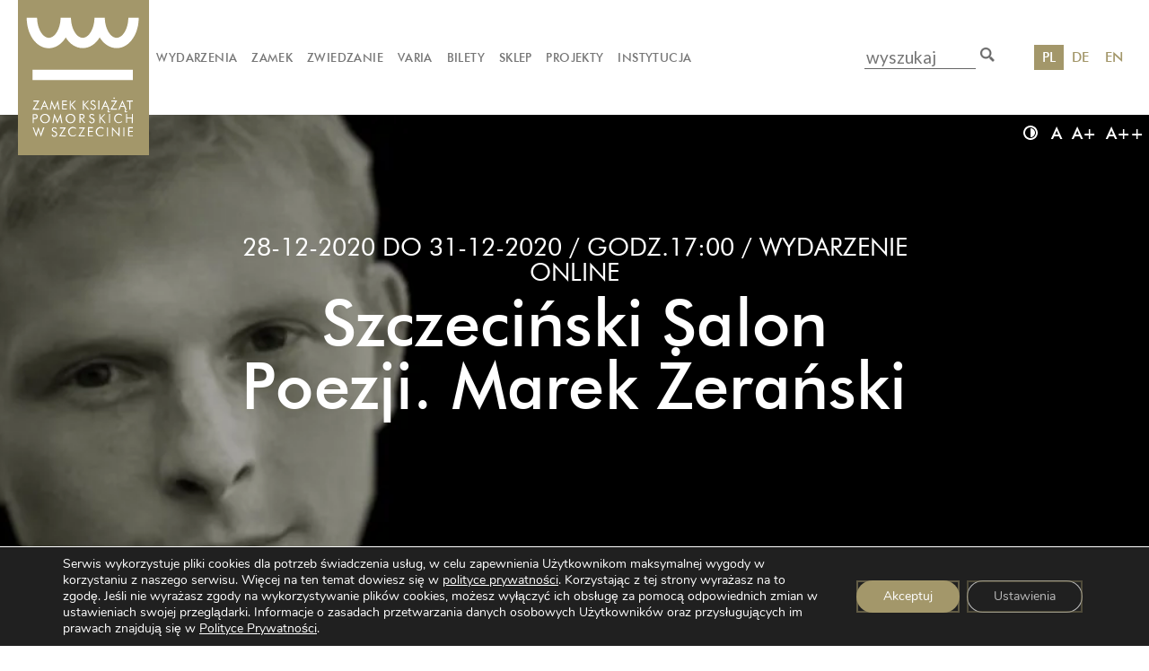

--- FILE ---
content_type: text/html; charset=UTF-8
request_url: https://zamek.szczecin.pl/wydarzenie/spotkania-i-wyklady/szczecinski-salon-poezji-marek-zeranski/
body_size: 21393
content:
<!DOCTYPE html>
<html lang="pl">
<head>
	
	

<!-- End Meta Pixel Code -->

    <meta charset="utf-8"/>
    <title>
        Zamek Książąt Pomorskich - Szczeciński Salon Poezji. Marek Żerański | Zamek Książąt Pomorskich
    </title>
    <link rel="shortcut icon" href="https://zamek.szczecin.pl/wp-content/themes/zamek/favicon.ico" />
    <link rel="preconnect" href="https://fonts.googleapis.com">
    <link rel="preconnect" href="https://fonts.gstatic.com" crossorigin>
    <link href="https://fonts.googleapis.com/css2?family=Questrial&family=Quicksand:wght@400;700&family=Source+Sans+Pro:wght@200;300;400;600;700;900&display=swap" rel="stylesheet">
    <meta name="viewport" content="width=device-width, initial-scale=1"/>

    <link rel="stylesheet" href="https://zamek.szczecin.pl/wp-content/themes/zamek/style.css">
    <script>
        var themePath = 'https://zamek.szczecin.pl/wp-content/themes/zamek';
        var homeUrl = 'https://zamek.szczecin.pl';
        var lang = 'pl';
    </script>
    <title>Szczeciński Salon Poezji. Marek Żerański | Zamek Książąt Pomorskich</title>

<!-- The SEO Framework: stworzone przez Sybre Waaijer -->
<meta name="robots" content="max-snippet:-1,max-image-preview:standard,max-video-preview:-1" />
<link rel="canonical" href="https://zamek.szczecin.pl/wydarzenie/spotkania-i-wyklady/szczecinski-salon-poezji-marek-zeranski/" />
<meta name="description" content="Marek Żerański, aktor teatralny i filmowy czyta poezje Julii Hartwig, Emily Dickinson, Amy Lowell, Gertrudy Stein, Marianne Moore, Sylvii Plath i Elizabeth…" />
<script type="application/ld+json">{"@context":"https://schema.org","@graph":[{"@type":"WebSite","@id":"https://zamek.szczecin.pl/#/schema/WebSite","url":"https://zamek.szczecin.pl/","name":"Zamek Książąt Pomorskich","description":"Zamek Książąt Pomorskich – renesansowy zamek usytuowany na Wzgórzu Zamkowym w Szczecinie, w sąsiedztwie Odry, historyczna siedziba rodu Gryfitów","inLanguage":"pl-PL","potentialAction":{"@type":"SearchAction","target":{"@type":"EntryPoint","urlTemplate":"https://zamek.szczecin.pl/search/{search_term_string}/"},"query-input":"required name=search_term_string"},"publisher":{"@type":"Organization","@id":"https://zamek.szczecin.pl/#/schema/Organization","name":"Zamek Książąt Pomorskich","url":"https://zamek.szczecin.pl/"}},{"@type":"WebPage","@id":"https://zamek.szczecin.pl/wydarzenie/spotkania-i-wyklady/szczecinski-salon-poezji-marek-zeranski/","url":"https://zamek.szczecin.pl/wydarzenie/spotkania-i-wyklady/szczecinski-salon-poezji-marek-zeranski/","name":"Szczeciński Salon Poezji. Marek Żerański | Zamek Książąt Pomorskich","description":"Marek Żerański, aktor teatralny i filmowy czyta poezje Julii Hartwig, Emily Dickinson, Amy Lowell, Gertrudy Stein, Marianne Moore, Sylvii Plath i Elizabeth…","inLanguage":"pl-PL","isPartOf":{"@id":"https://zamek.szczecin.pl/#/schema/WebSite"},"breadcrumb":{"@type":"BreadcrumbList","@id":"https://zamek.szczecin.pl/#/schema/BreadcrumbList","itemListElement":[{"@type":"ListItem","position":1,"item":"https://zamek.szczecin.pl/","name":"Zamek Książąt Pomorskich"},{"@type":"ListItem","position":2,"item":"https://zamek.szczecin.pl/wydarzenie/","name":"Archiwa: Wydarzenia"},{"@type":"ListItem","position":3,"item":"https://zamek.szczecin.pl/category/spotkania-i-wyklady/","name":"Kategoria: Spotkania i Wykłady"},{"@type":"ListItem","position":4,"name":"Szczeciński Salon Poezji. Marek Żerański"}]},"potentialAction":{"@type":"ReadAction","target":"https://zamek.szczecin.pl/wydarzenie/spotkania-i-wyklady/szczecinski-salon-poezji-marek-zeranski/"},"datePublished":"2020-12-01T12:26:25+00:00","dateModified":"2020-12-30T10:52:14+00:00"}]}</script>
<!-- / The SEO Framework: stworzone przez Sybre Waaijer | 7.89ms meta | 3.92ms boot -->

<link rel='dns-prefetch' href='//unpkg.com' />
<link rel="alternate" type="application/rss+xml" title="Zamek Książąt Pomorskich &raquo; Kanał z wpisami" href="https://zamek.szczecin.pl/feed/" />
<link rel="alternate" type="application/rss+xml" title="Zamek Książąt Pomorskich &raquo; Kanał z komentarzami" href="https://zamek.szczecin.pl/comments/feed/" />
<link rel="alternate" title="oEmbed (JSON)" type="application/json+oembed" href="https://zamek.szczecin.pl/wp-json/oembed/1.0/embed?url=https%3A%2F%2Fzamek.szczecin.pl%2Fwydarzenie%2Fspotkania-i-wyklady%2Fszczecinski-salon-poezji-marek-zeranski%2F&#038;lang=pl" />
<link rel="alternate" title="oEmbed (XML)" type="text/xml+oembed" href="https://zamek.szczecin.pl/wp-json/oembed/1.0/embed?url=https%3A%2F%2Fzamek.szczecin.pl%2Fwydarzenie%2Fspotkania-i-wyklady%2Fszczecinski-salon-poezji-marek-zeranski%2F&#038;format=xml&#038;lang=pl" />
<style id='wp-img-auto-sizes-contain-inline-css' type='text/css'>
img:is([sizes=auto i],[sizes^="auto," i]){contain-intrinsic-size:3000px 1500px}
/*# sourceURL=wp-img-auto-sizes-contain-inline-css */
</style>
<style id='wp-emoji-styles-inline-css' type='text/css'>

	img.wp-smiley, img.emoji {
		display: inline !important;
		border: none !important;
		box-shadow: none !important;
		height: 1em !important;
		width: 1em !important;
		margin: 0 0.07em !important;
		vertical-align: -0.1em !important;
		background: none !important;
		padding: 0 !important;
	}
/*# sourceURL=wp-emoji-styles-inline-css */
</style>
<style id='wp-block-library-inline-css' type='text/css'>
:root{--wp-block-synced-color:#7a00df;--wp-block-synced-color--rgb:122,0,223;--wp-bound-block-color:var(--wp-block-synced-color);--wp-editor-canvas-background:#ddd;--wp-admin-theme-color:#007cba;--wp-admin-theme-color--rgb:0,124,186;--wp-admin-theme-color-darker-10:#006ba1;--wp-admin-theme-color-darker-10--rgb:0,107,160.5;--wp-admin-theme-color-darker-20:#005a87;--wp-admin-theme-color-darker-20--rgb:0,90,135;--wp-admin-border-width-focus:2px}@media (min-resolution:192dpi){:root{--wp-admin-border-width-focus:1.5px}}.wp-element-button{cursor:pointer}:root .has-very-light-gray-background-color{background-color:#eee}:root .has-very-dark-gray-background-color{background-color:#313131}:root .has-very-light-gray-color{color:#eee}:root .has-very-dark-gray-color{color:#313131}:root .has-vivid-green-cyan-to-vivid-cyan-blue-gradient-background{background:linear-gradient(135deg,#00d084,#0693e3)}:root .has-purple-crush-gradient-background{background:linear-gradient(135deg,#34e2e4,#4721fb 50%,#ab1dfe)}:root .has-hazy-dawn-gradient-background{background:linear-gradient(135deg,#faaca8,#dad0ec)}:root .has-subdued-olive-gradient-background{background:linear-gradient(135deg,#fafae1,#67a671)}:root .has-atomic-cream-gradient-background{background:linear-gradient(135deg,#fdd79a,#004a59)}:root .has-nightshade-gradient-background{background:linear-gradient(135deg,#330968,#31cdcf)}:root .has-midnight-gradient-background{background:linear-gradient(135deg,#020381,#2874fc)}:root{--wp--preset--font-size--normal:16px;--wp--preset--font-size--huge:42px}.has-regular-font-size{font-size:1em}.has-larger-font-size{font-size:2.625em}.has-normal-font-size{font-size:var(--wp--preset--font-size--normal)}.has-huge-font-size{font-size:var(--wp--preset--font-size--huge)}.has-text-align-center{text-align:center}.has-text-align-left{text-align:left}.has-text-align-right{text-align:right}.has-fit-text{white-space:nowrap!important}#end-resizable-editor-section{display:none}.aligncenter{clear:both}.items-justified-left{justify-content:flex-start}.items-justified-center{justify-content:center}.items-justified-right{justify-content:flex-end}.items-justified-space-between{justify-content:space-between}.screen-reader-text{border:0;clip-path:inset(50%);height:1px;margin:-1px;overflow:hidden;padding:0;position:absolute;width:1px;word-wrap:normal!important}.screen-reader-text:focus{background-color:#ddd;clip-path:none;color:#444;display:block;font-size:1em;height:auto;left:5px;line-height:normal;padding:15px 23px 14px;text-decoration:none;top:5px;width:auto;z-index:100000}html :where(.has-border-color){border-style:solid}html :where([style*=border-top-color]){border-top-style:solid}html :where([style*=border-right-color]){border-right-style:solid}html :where([style*=border-bottom-color]){border-bottom-style:solid}html :where([style*=border-left-color]){border-left-style:solid}html :where([style*=border-width]){border-style:solid}html :where([style*=border-top-width]){border-top-style:solid}html :where([style*=border-right-width]){border-right-style:solid}html :where([style*=border-bottom-width]){border-bottom-style:solid}html :where([style*=border-left-width]){border-left-style:solid}html :where(img[class*=wp-image-]){height:auto;max-width:100%}:where(figure){margin:0 0 1em}html :where(.is-position-sticky){--wp-admin--admin-bar--position-offset:var(--wp-admin--admin-bar--height,0px)}@media screen and (max-width:600px){html :where(.is-position-sticky){--wp-admin--admin-bar--position-offset:0px}}

/*# sourceURL=wp-block-library-inline-css */
</style><style id='global-styles-inline-css' type='text/css'>
:root{--wp--preset--aspect-ratio--square: 1;--wp--preset--aspect-ratio--4-3: 4/3;--wp--preset--aspect-ratio--3-4: 3/4;--wp--preset--aspect-ratio--3-2: 3/2;--wp--preset--aspect-ratio--2-3: 2/3;--wp--preset--aspect-ratio--16-9: 16/9;--wp--preset--aspect-ratio--9-16: 9/16;--wp--preset--color--black: #000000;--wp--preset--color--cyan-bluish-gray: #abb8c3;--wp--preset--color--white: #ffffff;--wp--preset--color--pale-pink: #f78da7;--wp--preset--color--vivid-red: #cf2e2e;--wp--preset--color--luminous-vivid-orange: #ff6900;--wp--preset--color--luminous-vivid-amber: #fcb900;--wp--preset--color--light-green-cyan: #7bdcb5;--wp--preset--color--vivid-green-cyan: #00d084;--wp--preset--color--pale-cyan-blue: #8ed1fc;--wp--preset--color--vivid-cyan-blue: #0693e3;--wp--preset--color--vivid-purple: #9b51e0;--wp--preset--gradient--vivid-cyan-blue-to-vivid-purple: linear-gradient(135deg,rgb(6,147,227) 0%,rgb(155,81,224) 100%);--wp--preset--gradient--light-green-cyan-to-vivid-green-cyan: linear-gradient(135deg,rgb(122,220,180) 0%,rgb(0,208,130) 100%);--wp--preset--gradient--luminous-vivid-amber-to-luminous-vivid-orange: linear-gradient(135deg,rgb(252,185,0) 0%,rgb(255,105,0) 100%);--wp--preset--gradient--luminous-vivid-orange-to-vivid-red: linear-gradient(135deg,rgb(255,105,0) 0%,rgb(207,46,46) 100%);--wp--preset--gradient--very-light-gray-to-cyan-bluish-gray: linear-gradient(135deg,rgb(238,238,238) 0%,rgb(169,184,195) 100%);--wp--preset--gradient--cool-to-warm-spectrum: linear-gradient(135deg,rgb(74,234,220) 0%,rgb(151,120,209) 20%,rgb(207,42,186) 40%,rgb(238,44,130) 60%,rgb(251,105,98) 80%,rgb(254,248,76) 100%);--wp--preset--gradient--blush-light-purple: linear-gradient(135deg,rgb(255,206,236) 0%,rgb(152,150,240) 100%);--wp--preset--gradient--blush-bordeaux: linear-gradient(135deg,rgb(254,205,165) 0%,rgb(254,45,45) 50%,rgb(107,0,62) 100%);--wp--preset--gradient--luminous-dusk: linear-gradient(135deg,rgb(255,203,112) 0%,rgb(199,81,192) 50%,rgb(65,88,208) 100%);--wp--preset--gradient--pale-ocean: linear-gradient(135deg,rgb(255,245,203) 0%,rgb(182,227,212) 50%,rgb(51,167,181) 100%);--wp--preset--gradient--electric-grass: linear-gradient(135deg,rgb(202,248,128) 0%,rgb(113,206,126) 100%);--wp--preset--gradient--midnight: linear-gradient(135deg,rgb(2,3,129) 0%,rgb(40,116,252) 100%);--wp--preset--font-size--small: 13px;--wp--preset--font-size--medium: 20px;--wp--preset--font-size--large: 36px;--wp--preset--font-size--x-large: 42px;--wp--preset--spacing--20: 0.44rem;--wp--preset--spacing--30: 0.67rem;--wp--preset--spacing--40: 1rem;--wp--preset--spacing--50: 1.5rem;--wp--preset--spacing--60: 2.25rem;--wp--preset--spacing--70: 3.38rem;--wp--preset--spacing--80: 5.06rem;--wp--preset--shadow--natural: 6px 6px 9px rgba(0, 0, 0, 0.2);--wp--preset--shadow--deep: 12px 12px 50px rgba(0, 0, 0, 0.4);--wp--preset--shadow--sharp: 6px 6px 0px rgba(0, 0, 0, 0.2);--wp--preset--shadow--outlined: 6px 6px 0px -3px rgb(255, 255, 255), 6px 6px rgb(0, 0, 0);--wp--preset--shadow--crisp: 6px 6px 0px rgb(0, 0, 0);}:where(.is-layout-flex){gap: 0.5em;}:where(.is-layout-grid){gap: 0.5em;}body .is-layout-flex{display: flex;}.is-layout-flex{flex-wrap: wrap;align-items: center;}.is-layout-flex > :is(*, div){margin: 0;}body .is-layout-grid{display: grid;}.is-layout-grid > :is(*, div){margin: 0;}:where(.wp-block-columns.is-layout-flex){gap: 2em;}:where(.wp-block-columns.is-layout-grid){gap: 2em;}:where(.wp-block-post-template.is-layout-flex){gap: 1.25em;}:where(.wp-block-post-template.is-layout-grid){gap: 1.25em;}.has-black-color{color: var(--wp--preset--color--black) !important;}.has-cyan-bluish-gray-color{color: var(--wp--preset--color--cyan-bluish-gray) !important;}.has-white-color{color: var(--wp--preset--color--white) !important;}.has-pale-pink-color{color: var(--wp--preset--color--pale-pink) !important;}.has-vivid-red-color{color: var(--wp--preset--color--vivid-red) !important;}.has-luminous-vivid-orange-color{color: var(--wp--preset--color--luminous-vivid-orange) !important;}.has-luminous-vivid-amber-color{color: var(--wp--preset--color--luminous-vivid-amber) !important;}.has-light-green-cyan-color{color: var(--wp--preset--color--light-green-cyan) !important;}.has-vivid-green-cyan-color{color: var(--wp--preset--color--vivid-green-cyan) !important;}.has-pale-cyan-blue-color{color: var(--wp--preset--color--pale-cyan-blue) !important;}.has-vivid-cyan-blue-color{color: var(--wp--preset--color--vivid-cyan-blue) !important;}.has-vivid-purple-color{color: var(--wp--preset--color--vivid-purple) !important;}.has-black-background-color{background-color: var(--wp--preset--color--black) !important;}.has-cyan-bluish-gray-background-color{background-color: var(--wp--preset--color--cyan-bluish-gray) !important;}.has-white-background-color{background-color: var(--wp--preset--color--white) !important;}.has-pale-pink-background-color{background-color: var(--wp--preset--color--pale-pink) !important;}.has-vivid-red-background-color{background-color: var(--wp--preset--color--vivid-red) !important;}.has-luminous-vivid-orange-background-color{background-color: var(--wp--preset--color--luminous-vivid-orange) !important;}.has-luminous-vivid-amber-background-color{background-color: var(--wp--preset--color--luminous-vivid-amber) !important;}.has-light-green-cyan-background-color{background-color: var(--wp--preset--color--light-green-cyan) !important;}.has-vivid-green-cyan-background-color{background-color: var(--wp--preset--color--vivid-green-cyan) !important;}.has-pale-cyan-blue-background-color{background-color: var(--wp--preset--color--pale-cyan-blue) !important;}.has-vivid-cyan-blue-background-color{background-color: var(--wp--preset--color--vivid-cyan-blue) !important;}.has-vivid-purple-background-color{background-color: var(--wp--preset--color--vivid-purple) !important;}.has-black-border-color{border-color: var(--wp--preset--color--black) !important;}.has-cyan-bluish-gray-border-color{border-color: var(--wp--preset--color--cyan-bluish-gray) !important;}.has-white-border-color{border-color: var(--wp--preset--color--white) !important;}.has-pale-pink-border-color{border-color: var(--wp--preset--color--pale-pink) !important;}.has-vivid-red-border-color{border-color: var(--wp--preset--color--vivid-red) !important;}.has-luminous-vivid-orange-border-color{border-color: var(--wp--preset--color--luminous-vivid-orange) !important;}.has-luminous-vivid-amber-border-color{border-color: var(--wp--preset--color--luminous-vivid-amber) !important;}.has-light-green-cyan-border-color{border-color: var(--wp--preset--color--light-green-cyan) !important;}.has-vivid-green-cyan-border-color{border-color: var(--wp--preset--color--vivid-green-cyan) !important;}.has-pale-cyan-blue-border-color{border-color: var(--wp--preset--color--pale-cyan-blue) !important;}.has-vivid-cyan-blue-border-color{border-color: var(--wp--preset--color--vivid-cyan-blue) !important;}.has-vivid-purple-border-color{border-color: var(--wp--preset--color--vivid-purple) !important;}.has-vivid-cyan-blue-to-vivid-purple-gradient-background{background: var(--wp--preset--gradient--vivid-cyan-blue-to-vivid-purple) !important;}.has-light-green-cyan-to-vivid-green-cyan-gradient-background{background: var(--wp--preset--gradient--light-green-cyan-to-vivid-green-cyan) !important;}.has-luminous-vivid-amber-to-luminous-vivid-orange-gradient-background{background: var(--wp--preset--gradient--luminous-vivid-amber-to-luminous-vivid-orange) !important;}.has-luminous-vivid-orange-to-vivid-red-gradient-background{background: var(--wp--preset--gradient--luminous-vivid-orange-to-vivid-red) !important;}.has-very-light-gray-to-cyan-bluish-gray-gradient-background{background: var(--wp--preset--gradient--very-light-gray-to-cyan-bluish-gray) !important;}.has-cool-to-warm-spectrum-gradient-background{background: var(--wp--preset--gradient--cool-to-warm-spectrum) !important;}.has-blush-light-purple-gradient-background{background: var(--wp--preset--gradient--blush-light-purple) !important;}.has-blush-bordeaux-gradient-background{background: var(--wp--preset--gradient--blush-bordeaux) !important;}.has-luminous-dusk-gradient-background{background: var(--wp--preset--gradient--luminous-dusk) !important;}.has-pale-ocean-gradient-background{background: var(--wp--preset--gradient--pale-ocean) !important;}.has-electric-grass-gradient-background{background: var(--wp--preset--gradient--electric-grass) !important;}.has-midnight-gradient-background{background: var(--wp--preset--gradient--midnight) !important;}.has-small-font-size{font-size: var(--wp--preset--font-size--small) !important;}.has-medium-font-size{font-size: var(--wp--preset--font-size--medium) !important;}.has-large-font-size{font-size: var(--wp--preset--font-size--large) !important;}.has-x-large-font-size{font-size: var(--wp--preset--font-size--x-large) !important;}
/*# sourceURL=global-styles-inline-css */
</style>

<style id='classic-theme-styles-inline-css' type='text/css'>
/*! This file is auto-generated */
.wp-block-button__link{color:#fff;background-color:#32373c;border-radius:9999px;box-shadow:none;text-decoration:none;padding:calc(.667em + 2px) calc(1.333em + 2px);font-size:1.125em}.wp-block-file__button{background:#32373c;color:#fff;text-decoration:none}
/*# sourceURL=/wp-includes/css/classic-themes.min.css */
</style>
<link rel='stylesheet' id='responsive-lightbox-swipebox-css' href='https://zamek.szczecin.pl/wp-content/plugins/responsive-lightbox/assets/swipebox/swipebox.min.css?ver=1.5.2' type='text/css' media='all' />
<link rel='stylesheet' id='fonts-css' href='https://zamek.szczecin.pl/wp-content/themes/zamek/css/fonts.css?hash=1741246365&#038;ver=6.9' type='text/css' media='all' />
<link rel='stylesheet' id='style-css' href='https://zamek.szczecin.pl/wp-content/themes/zamek/css/default.css?hash=1749114041&#038;ver=6.9' type='text/css' media='all' />
<link rel='stylesheet' id='style-desktop-css' href='https://zamek.szczecin.pl/wp-content/themes/zamek/css/desktop.css?hash=1741246366&#038;ver=6.9' type='text/css' media='all' />
<link rel='stylesheet' id='style-tablet-css' href='https://zamek.szczecin.pl/wp-content/themes/zamek/css/tablet.css?hash=1741246365&#038;ver=6.9' type='text/css' media='all' />
<link rel='stylesheet' id='style-phone-css' href='https://zamek.szczecin.pl/wp-content/themes/zamek/css/phone.css?hash=1741246365&#038;ver=6.9' type='text/css' media='all' />
<link rel='stylesheet' id='style-aose-css' href='https://unpkg.com/aos@2.3.1/dist/aos.css?ver=6.9' type='text/css' media='all' />
<link rel='stylesheet' id='style-wcag-css' href='https://zamek.szczecin.pl/wp-content/themes/zamek/css/wcag.css?hash=1741246363&#038;ver=6.9' type='text/css' media='all' />
<link rel='stylesheet' id='newsletter-css' href='https://zamek.szczecin.pl/wp-content/plugins/newsletter/style.css?ver=9.1.1' type='text/css' media='all' />
<link rel='stylesheet' id='moove_gdpr_frontend-css' href='https://zamek.szczecin.pl/wp-content/plugins/gdpr-cookie-compliance/dist/styles/gdpr-main.css?ver=5.0.9' type='text/css' media='all' />
<style id='moove_gdpr_frontend-inline-css' type='text/css'>
				#moove_gdpr_cookie_modal .moove-gdpr-modal-content .moove-gdpr-tab-main h3.tab-title, 
				#moove_gdpr_cookie_modal .moove-gdpr-modal-content .moove-gdpr-tab-main span.tab-title,
				#moove_gdpr_cookie_modal .moove-gdpr-modal-content .moove-gdpr-modal-left-content #moove-gdpr-menu li a, 
				#moove_gdpr_cookie_modal .moove-gdpr-modal-content .moove-gdpr-modal-left-content #moove-gdpr-menu li button,
				#moove_gdpr_cookie_modal .moove-gdpr-modal-content .moove-gdpr-modal-left-content .moove-gdpr-branding-cnt a,
				#moove_gdpr_cookie_modal .moove-gdpr-modal-content .moove-gdpr-modal-footer-content .moove-gdpr-button-holder a.mgbutton, 
				#moove_gdpr_cookie_modal .moove-gdpr-modal-content .moove-gdpr-modal-footer-content .moove-gdpr-button-holder button.mgbutton,
				#moove_gdpr_cookie_modal .cookie-switch .cookie-slider:after, 
				#moove_gdpr_cookie_modal .cookie-switch .slider:after, 
				#moove_gdpr_cookie_modal .switch .cookie-slider:after, 
				#moove_gdpr_cookie_modal .switch .slider:after,
				#moove_gdpr_cookie_info_bar .moove-gdpr-info-bar-container .moove-gdpr-info-bar-content p, 
				#moove_gdpr_cookie_info_bar .moove-gdpr-info-bar-container .moove-gdpr-info-bar-content p a,
				#moove_gdpr_cookie_info_bar .moove-gdpr-info-bar-container .moove-gdpr-info-bar-content a.mgbutton, 
				#moove_gdpr_cookie_info_bar .moove-gdpr-info-bar-container .moove-gdpr-info-bar-content button.mgbutton,
				#moove_gdpr_cookie_modal .moove-gdpr-modal-content .moove-gdpr-tab-main .moove-gdpr-tab-main-content h1, 
				#moove_gdpr_cookie_modal .moove-gdpr-modal-content .moove-gdpr-tab-main .moove-gdpr-tab-main-content h2, 
				#moove_gdpr_cookie_modal .moove-gdpr-modal-content .moove-gdpr-tab-main .moove-gdpr-tab-main-content h3, 
				#moove_gdpr_cookie_modal .moove-gdpr-modal-content .moove-gdpr-tab-main .moove-gdpr-tab-main-content h4, 
				#moove_gdpr_cookie_modal .moove-gdpr-modal-content .moove-gdpr-tab-main .moove-gdpr-tab-main-content h5, 
				#moove_gdpr_cookie_modal .moove-gdpr-modal-content .moove-gdpr-tab-main .moove-gdpr-tab-main-content h6,
				#moove_gdpr_cookie_modal .moove-gdpr-modal-content.moove_gdpr_modal_theme_v2 .moove-gdpr-modal-title .tab-title,
				#moove_gdpr_cookie_modal .moove-gdpr-modal-content.moove_gdpr_modal_theme_v2 .moove-gdpr-tab-main h3.tab-title, 
				#moove_gdpr_cookie_modal .moove-gdpr-modal-content.moove_gdpr_modal_theme_v2 .moove-gdpr-tab-main span.tab-title,
				#moove_gdpr_cookie_modal .moove-gdpr-modal-content.moove_gdpr_modal_theme_v2 .moove-gdpr-branding-cnt a {
					font-weight: inherit				}
			#moove_gdpr_cookie_modal,#moove_gdpr_cookie_info_bar,.gdpr_cookie_settings_shortcode_content{font-family:&#039;Nunito&#039;,sans-serif}#moove_gdpr_save_popup_settings_button{background-color:#373737;color:#fff}#moove_gdpr_save_popup_settings_button:hover{background-color:#000}#moove_gdpr_cookie_info_bar .moove-gdpr-info-bar-container .moove-gdpr-info-bar-content a.mgbutton,#moove_gdpr_cookie_info_bar .moove-gdpr-info-bar-container .moove-gdpr-info-bar-content button.mgbutton{background-color:#a3976a}#moove_gdpr_cookie_modal .moove-gdpr-modal-content .moove-gdpr-modal-footer-content .moove-gdpr-button-holder a.mgbutton,#moove_gdpr_cookie_modal .moove-gdpr-modal-content .moove-gdpr-modal-footer-content .moove-gdpr-button-holder button.mgbutton,.gdpr_cookie_settings_shortcode_content .gdpr-shr-button.button-green{background-color:#a3976a;border-color:#a3976a}#moove_gdpr_cookie_modal .moove-gdpr-modal-content .moove-gdpr-modal-footer-content .moove-gdpr-button-holder a.mgbutton:hover,#moove_gdpr_cookie_modal .moove-gdpr-modal-content .moove-gdpr-modal-footer-content .moove-gdpr-button-holder button.mgbutton:hover,.gdpr_cookie_settings_shortcode_content .gdpr-shr-button.button-green:hover{background-color:#fff;color:#a3976a}#moove_gdpr_cookie_modal .moove-gdpr-modal-content .moove-gdpr-modal-close i,#moove_gdpr_cookie_modal .moove-gdpr-modal-content .moove-gdpr-modal-close span.gdpr-icon{background-color:#a3976a;border:1px solid #a3976a}#moove_gdpr_cookie_info_bar span.moove-gdpr-infobar-allow-all.focus-g,#moove_gdpr_cookie_info_bar span.moove-gdpr-infobar-allow-all:focus,#moove_gdpr_cookie_info_bar button.moove-gdpr-infobar-allow-all.focus-g,#moove_gdpr_cookie_info_bar button.moove-gdpr-infobar-allow-all:focus,#moove_gdpr_cookie_info_bar span.moove-gdpr-infobar-reject-btn.focus-g,#moove_gdpr_cookie_info_bar span.moove-gdpr-infobar-reject-btn:focus,#moove_gdpr_cookie_info_bar button.moove-gdpr-infobar-reject-btn.focus-g,#moove_gdpr_cookie_info_bar button.moove-gdpr-infobar-reject-btn:focus,#moove_gdpr_cookie_info_bar span.change-settings-button.focus-g,#moove_gdpr_cookie_info_bar span.change-settings-button:focus,#moove_gdpr_cookie_info_bar button.change-settings-button.focus-g,#moove_gdpr_cookie_info_bar button.change-settings-button:focus{-webkit-box-shadow:0 0 1px 3px #a3976a;-moz-box-shadow:0 0 1px 3px #a3976a;box-shadow:0 0 1px 3px #a3976a}#moove_gdpr_cookie_modal .moove-gdpr-modal-content .moove-gdpr-modal-close i:hover,#moove_gdpr_cookie_modal .moove-gdpr-modal-content .moove-gdpr-modal-close span.gdpr-icon:hover,#moove_gdpr_cookie_info_bar span[data-href]>u.change-settings-button{color:#a3976a}#moove_gdpr_cookie_modal .moove-gdpr-modal-content .moove-gdpr-modal-left-content #moove-gdpr-menu li.menu-item-selected a span.gdpr-icon,#moove_gdpr_cookie_modal .moove-gdpr-modal-content .moove-gdpr-modal-left-content #moove-gdpr-menu li.menu-item-selected button span.gdpr-icon{color:inherit}#moove_gdpr_cookie_modal .moove-gdpr-modal-content .moove-gdpr-modal-left-content #moove-gdpr-menu li a span.gdpr-icon,#moove_gdpr_cookie_modal .moove-gdpr-modal-content .moove-gdpr-modal-left-content #moove-gdpr-menu li button span.gdpr-icon{color:inherit}#moove_gdpr_cookie_modal .gdpr-acc-link{line-height:0;font-size:0;color:transparent;position:absolute}#moove_gdpr_cookie_modal .moove-gdpr-modal-content .moove-gdpr-modal-close:hover i,#moove_gdpr_cookie_modal .moove-gdpr-modal-content .moove-gdpr-modal-left-content #moove-gdpr-menu li a,#moove_gdpr_cookie_modal .moove-gdpr-modal-content .moove-gdpr-modal-left-content #moove-gdpr-menu li button,#moove_gdpr_cookie_modal .moove-gdpr-modal-content .moove-gdpr-modal-left-content #moove-gdpr-menu li button i,#moove_gdpr_cookie_modal .moove-gdpr-modal-content .moove-gdpr-modal-left-content #moove-gdpr-menu li a i,#moove_gdpr_cookie_modal .moove-gdpr-modal-content .moove-gdpr-tab-main .moove-gdpr-tab-main-content a:hover,#moove_gdpr_cookie_info_bar.moove-gdpr-dark-scheme .moove-gdpr-info-bar-container .moove-gdpr-info-bar-content a.mgbutton:hover,#moove_gdpr_cookie_info_bar.moove-gdpr-dark-scheme .moove-gdpr-info-bar-container .moove-gdpr-info-bar-content button.mgbutton:hover,#moove_gdpr_cookie_info_bar.moove-gdpr-dark-scheme .moove-gdpr-info-bar-container .moove-gdpr-info-bar-content a:hover,#moove_gdpr_cookie_info_bar.moove-gdpr-dark-scheme .moove-gdpr-info-bar-container .moove-gdpr-info-bar-content button:hover,#moove_gdpr_cookie_info_bar.moove-gdpr-dark-scheme .moove-gdpr-info-bar-container .moove-gdpr-info-bar-content span.change-settings-button:hover,#moove_gdpr_cookie_info_bar.moove-gdpr-dark-scheme .moove-gdpr-info-bar-container .moove-gdpr-info-bar-content button.change-settings-button:hover,#moove_gdpr_cookie_info_bar.moove-gdpr-dark-scheme .moove-gdpr-info-bar-container .moove-gdpr-info-bar-content u.change-settings-button:hover,#moove_gdpr_cookie_info_bar span[data-href]>u.change-settings-button,#moove_gdpr_cookie_info_bar.moove-gdpr-dark-scheme .moove-gdpr-info-bar-container .moove-gdpr-info-bar-content a.mgbutton.focus-g,#moove_gdpr_cookie_info_bar.moove-gdpr-dark-scheme .moove-gdpr-info-bar-container .moove-gdpr-info-bar-content button.mgbutton.focus-g,#moove_gdpr_cookie_info_bar.moove-gdpr-dark-scheme .moove-gdpr-info-bar-container .moove-gdpr-info-bar-content a.focus-g,#moove_gdpr_cookie_info_bar.moove-gdpr-dark-scheme .moove-gdpr-info-bar-container .moove-gdpr-info-bar-content button.focus-g,#moove_gdpr_cookie_info_bar.moove-gdpr-dark-scheme .moove-gdpr-info-bar-container .moove-gdpr-info-bar-content a.mgbutton:focus,#moove_gdpr_cookie_info_bar.moove-gdpr-dark-scheme .moove-gdpr-info-bar-container .moove-gdpr-info-bar-content button.mgbutton:focus,#moove_gdpr_cookie_info_bar.moove-gdpr-dark-scheme .moove-gdpr-info-bar-container .moove-gdpr-info-bar-content a:focus,#moove_gdpr_cookie_info_bar.moove-gdpr-dark-scheme .moove-gdpr-info-bar-container .moove-gdpr-info-bar-content button:focus,#moove_gdpr_cookie_info_bar.moove-gdpr-dark-scheme .moove-gdpr-info-bar-container .moove-gdpr-info-bar-content span.change-settings-button.focus-g,span.change-settings-button:focus,button.change-settings-button.focus-g,button.change-settings-button:focus,#moove_gdpr_cookie_info_bar.moove-gdpr-dark-scheme .moove-gdpr-info-bar-container .moove-gdpr-info-bar-content u.change-settings-button.focus-g,#moove_gdpr_cookie_info_bar.moove-gdpr-dark-scheme .moove-gdpr-info-bar-container .moove-gdpr-info-bar-content u.change-settings-button:focus{color:#a3976a}#moove_gdpr_cookie_modal .moove-gdpr-branding.focus-g span,#moove_gdpr_cookie_modal .moove-gdpr-modal-content .moove-gdpr-tab-main a.focus-g,#moove_gdpr_cookie_modal .moove-gdpr-modal-content .moove-gdpr-tab-main .gdpr-cd-details-toggle.focus-g{color:#a3976a}#moove_gdpr_cookie_modal.gdpr_lightbox-hide{display:none}
/*# sourceURL=moove_gdpr_frontend-inline-css */
</style>
<link rel='stylesheet' id='recommendStyle-css' href='https://zamek.szczecin.pl/wp-content/plugins/recommend/includes/css/style.css?ver=6.9' type='text/css' media='all' />
<script type="text/javascript" src="https://code.jquery.com/jquery-3.7.1.js?ver=3.7.1" id="jquery-root-js"></script>
<script type="text/javascript" src="https://zamek.szczecin.pl/wp-includes/js/jquery/jquery.min.js?ver=3.7.1" id="jquery-core-js"></script>
<script type="text/javascript" src="https://zamek.szczecin.pl/wp-includes/js/jquery/jquery-migrate.min.js?ver=3.4.1" id="jquery-migrate-js"></script>
<script type="text/javascript" src="https://zamek.szczecin.pl/wp-content/plugins/responsive-lightbox/assets/dompurify/purify.min.js?ver=3.3.1" id="dompurify-js"></script>
<script type="text/javascript" id="responsive-lightbox-sanitizer-js-before">
/* <![CDATA[ */
window.RLG = window.RLG || {}; window.RLG.sanitizeAllowedHosts = ["youtube.com","www.youtube.com","youtu.be","vimeo.com","player.vimeo.com"];
//# sourceURL=responsive-lightbox-sanitizer-js-before
/* ]]> */
</script>
<script type="text/javascript" src="https://zamek.szczecin.pl/wp-content/plugins/responsive-lightbox/js/sanitizer.js?ver=2.6.1" id="responsive-lightbox-sanitizer-js"></script>
<script type="text/javascript" src="https://zamek.szczecin.pl/wp-content/plugins/responsive-lightbox/assets/swipebox/jquery.swipebox.min.js?ver=1.5.2" id="responsive-lightbox-swipebox-js"></script>
<script type="text/javascript" src="https://zamek.szczecin.pl/wp-includes/js/underscore.min.js?ver=1.13.7" id="underscore-js"></script>
<script type="text/javascript" src="https://zamek.szczecin.pl/wp-content/plugins/responsive-lightbox/assets/infinitescroll/infinite-scroll.pkgd.min.js?ver=4.0.1" id="responsive-lightbox-infinite-scroll-js"></script>
<script type="text/javascript" id="responsive-lightbox-js-before">
/* <![CDATA[ */
var rlArgs = {"script":"swipebox","selector":"lightbox","customEvents":"","activeGalleries":true,"animation":true,"hideCloseButtonOnMobile":false,"removeBarsOnMobile":false,"hideBars":true,"hideBarsDelay":5000,"videoMaxWidth":1080,"useSVG":true,"loopAtEnd":false,"woocommerce_gallery":false,"ajaxurl":"https:\/\/zamek.szczecin.pl\/wp-admin\/admin-ajax.php","nonce":"c77dc3df76","preview":false,"postId":8320,"scriptExtension":false};

//# sourceURL=responsive-lightbox-js-before
/* ]]> */
</script>
<script type="text/javascript" src="https://zamek.szczecin.pl/wp-content/plugins/responsive-lightbox/js/front.js?ver=2.6.1" id="responsive-lightbox-js"></script>
<script type="text/javascript" src="https://zamek.szczecin.pl/wp-content/themes/zamek/js/aos.js?ver=4.17.11" id="aos-js"></script>
<script type="text/javascript" src="https://zamek.szczecin.pl/wp-content/themes/zamek/js/vue.js?ver=2.5.17" id="vue-js"></script>
<script type="text/javascript" src="https://zamek.szczecin.pl/wp-content/themes/zamek/js/lodash.min.js?ver=4.17.11" id="lodash-js-js"></script>
<script type="text/javascript" src="https://zamek.szczecin.pl/wp-content/themes/zamek/js/global.js?hash=1741246359&amp;ver=6.9" id="global-js"></script>
<script type="text/javascript" src="https://zamek.szczecin.pl/wp-content/themes/zamek/js/js.cookie.min.js?hash=1741246363&amp;ver=6.9" id="cookie-jq-js"></script>
<script type="text/javascript" src="https://zamek.szczecin.pl/wp-content/themes/zamek/js/sticky.min.js?hash=1741246362&amp;ver=6.9" id="sticky-js"></script>
<script type="text/javascript" src="https://zamek.szczecin.pl/wp-content/themes/zamek/js/calendar.js?hash=1741246360&amp;ver=6.9" id="calendar-js"></script>
<script type="text/javascript" src="https://zamek.szczecin.pl/wp-content/plugins/recommend/includes/js/global.js?hash=0ads%40&amp;ver=6.9#SD" id="recommendGlobal-js"></script>
<link rel="https://api.w.org/" href="https://zamek.szczecin.pl/wp-json/" /><link rel="EditURI" type="application/rsd+xml" title="RSD" href="https://zamek.szczecin.pl/xmlrpc.php?rsd" />
<script type="text/javascript">
	window._se_plugin_version = '8.1.9';
</script>
        <style type="text/css">
             
            .menu-widget ul li.current-lang,
            .change-color.change-color-border {
                border-color: rgb(163,151,106) !important;
            }


            .menu-widget ul li.current-lang,
            .change-color.change-color-background {
                background:  rgb(163,151,106) !important;
            }
            
            #menu a.logo svg {
                background: #a3976a  !important;
            }

            
            a.button:before, 
            button:before,
            .change-color.change-color-border {
                border-color:  rgba(163,151,106,0.5)  !important;
            }
 
             a {
                 color: rgb(163,151,106);
             }
             #footer li.newsletter_popup, #footer li.newsletter_popup a,
            .change-color.change-color-font {
                color: rgb(163,151,106) !important;
            }
               
            #footer li.newsletter_popup a:after,
             #menu ul ul.sub-menu { 
                background-color: rgb(163,151,106) !important;
            }
               
            .change-color.change-color-background.opacity50 {
                background-color: rgba(163,151,106,0.5) !important;
            }
            
            
            .change-color.change-color-border.opacity50 {
                border-color: rgba(163,151,106,0.5) !important;
            }

            .change-color.change-color-background.opacity50-gradient {
                background: linear-gradient(90deg, rgba(163,151,106,0.5)  50%, rgb(163,151,106)  50%) !important;
            }
            
            input[type="submit"].change-color.change-color-border:before,
            a.button.change-color.change-color-border:before,
            button.change-color.change-color-border:before {
                border-color: rgba(163,151,106,0.5) !important;
            }   
            
            
            #recommend-header .flex:after { 
                background: linear-gradient(270deg, rgb(163,151,106)  95.5%, rgba(163,151,106,0.5)  4.5%) !important; 
            }
            
            #recommend-header .flex:before { 
                background: linear-gradient(90deg, rgba(163,151,106,0.5)  95.5%, rgb(163,151,106)  4.5%) !important;
            } 
             
             #menu .current_page_item a { 
             } 
             
             .content h3:after {
                 border: 1px solid rgb(163,151,106);
             }
             
             #newsletter h2:after {
                border: 1px solid rgb(163,151,106) !important;
             }
            
            #newsletter input[type="submit"] {
                border-color: rgb(163,151,106) !important;
                color: rgb(163,151,106) !important;
            }
            
            body.mourning .checkmark {
                border: .2rem solid rgb(163,151,106) !important;
            }
            
            @media only screen and (min-width: 1025px) {
                button.change-color.change-color-border:hover,
                button:hover,
                a.button:hover { 
                    -webkit-box-shadow: 0px 0px 0px 2px rgba(163,151,106,0.5);
                    -moz-box-shadow: 0px 0px 0px 2px rgba(163,151,106,0.5);
                    box-shadow: 0px 0px 0px 2px rgba(163,151,106,0.5);
                }  
                
                .calendar_14days ul li:hover,
                button.change-color.change-color-border:hover, 
                button:hover, a.button:hover  { 
                backgorund: #fff;
                  background-color: rgba(163,151,106,0.5) !important;
                }
                
                #menu ul ul.sub-menu li:hover a,
                #menu ul ul.sub-menu {
                 color: rgb(163,151,106) !important;
                }
             
                #menu ul ul.sub-menu li:hover { 
                  background-color: #fff;
                }
                
                #menu ul ul.sub-menu li:hover a{ 
                  background-color: rgba(163,151,106,0.5) !important;
                }
                
                .menu-widget ul li:hover { 
                    background-color: rgb(163,151,106) !important;
                }
                
                a:hover {
                    webkit-box-shadow: 0 0.4rem 0.1rem -0.3rem rgba(163,151,106,0.5);
                    -moz-box-shadow: 0 .4rem .1rem -.3rem rgba(163,151,106,0.5);
                    box-shadow: 0 0.4rem 0.1rem -0.3rem rgba(163,151,106,0.5);
                }
        }
        
        @media only screen and (max-width: 767px) {
              #header.open,
              #header.open #menu nav,
              .menu-widget ul li.current-lang {
                background-color: rgb(163,151,106) !important;
             }
        }
                </style>

        <meta name="description" content="Szczeciński Salon Poezji wydarzenie online Marek Żerański, aktor teatralny i filmowy czyta poezje Julii Hartwig, Emily Dickinson, Amy Lowell, Gertrudy ..." />
<meta property="og:typ" content="article" />
<meta property="og:image" content="https://zamek.szczecin.pl/wp-content/uploads/2020/12/salon_poezji_grudzien2020-1024x569.jpg" />
<meta property="og:title" content="Zamek Książąt Pomorskich - Szczeciński Salon Poezji. Marek Żerański" />
<meta property="og:url" content="https://zamek.szczecin.pl/wydarzenie/spotkania-i-wyklady/szczecinski-salon-poezji-marek-zeranski/" />
<meta property="og:description" content="Szczeciński Salon Poezji wydarzenie online Marek Żerański, aktor teatralny i filmowy czyta poezje Julii Hartwig, Emily Dickinson, Amy Lowell, Gertrudy ..." />
            <style>
                #wp-admin-bar-ctn_adminbar_menu .ab-item {
                    background: ;
                    color:  !important;
                }
                #wp-admin-bar-ctn_adminbar_menu .ab-item .ctn-admin-item {
                    color: #6ef791;
                }
                .ctn-admin-item {
                    color: #6ef791;
                }
            </style>
            

</head>

<body data-rsssl=1 class="wp-singular events-template-default single single-events postid-8320 wp-theme-zamek lang-pl">
<noscript><img height="1" width="1" style="display:none"src="https://www.facebook.com/tr?id=1026840438499501&ev=PageView&noscript=1"/></noscript>

<div id="header" class="container">
    <div id="menu">
        <a aria-label="Zamek Książąt Pomorskich" class="animated logo" href="/">
                        <svg  viewBox="0 0 127.3 150.6" style="enable-background:new 0 0 127.3 150.6;" xml:space="preserve">
<style type="text/css">
    .st0 {
        display: none;
    }

    .st1 {
        display: inline;
        fill: #BCB404;
    }

    .st2 {
        fill: #FFFFFF;
    }
</style>
                <g id="Layer_2" class="st0">
                    <rect x="8.5" y="17.1" class="st1" width="108.9" height="115.6"/>
                </g>
                <g id="Layer_1">
                    <path class="st2" d="M95.9,46.7c-6.7,0-12.6-4-16.5-10.4c-3.9,6.4-9.8,10.4-16.5,10.4c-6.7,0-12.6-4-16.5-10.4
		c-0.2,0.3-0.4,0.7-0.6,1c-4,6-9.8,9.5-15.8,9.5c-12.1,0-21.5-13-21.5-29.7h10.1c0,10.4,5.3,19.6,11.4,19.6
		c6.1,0,11.4-9.2,11.4-19.6h10.1c0,10.4,5.3,19.6,11.4,19.6c6.1,0,11.4-9.2,11.4-19.6h10.1c0,10.4,5.3,19.6,11.4,19.6
		c6.1,0,11.4-9.2,11.4-19.6h10.1c0,7.6-2,14.8-5.7,20.2C107.7,43.3,102,46.7,95.9,46.7 M111.7,77.8H14.2V67.7h97.4V77.8z
		 M111.7,77.8H14.2V67.7h97.4V77.8z"/>
                    <path class="st2" d="M24.4,123.6l-2.2,6.4l-2.3-6.8l-2.3,6.8l-2.2-6.4h-1.1l3.4,9.1l2.3-6.8l2.3,6.8l3.4-9.1
		C25.5,123.6,24.4,123.6,24.4,123.6z M36.4,127.5l-1.3-0.5c-0.8-0.3-1.2-0.8-1.2-1.4c0-0.4,0.1-0.7,0.4-0.9c0.2-0.2,0.6-0.4,1-0.4
		c0.6,0,1.1,0.3,1.5,1l0.9-0.5c-0.4-0.9-1.2-1.3-2.3-1.3c-0.7,0-1.3,0.2-1.8,0.6c-0.5,0.4-0.7,0.9-0.7,1.5c0,1.1,0.6,1.8,1.7,2.3
		l1.1,0.5c0.9,0.4,1.4,1,1.4,1.8c0,0.5-0.2,0.9-0.5,1.2c-0.3,0.3-0.7,0.5-1.3,0.5c-0.9,0-1.5-0.5-1.7-1.6l-0.9,0.5
		c0.2,0.7,0.5,1.2,0.9,1.5c0.5,0.4,1,0.5,1.7,0.5c0.8,0,1.5-0.2,2-0.7c0.5-0.5,0.8-1.1,0.8-1.9C38.1,128.8,37.5,128,36.4,127.5
		 M40.8,123.6v1h4l-4.9,7.8h6.5v-1h-4.7l4.9-7.8C46.6,123.6,40.8,123.6,40.8,123.6z M56.3,130.2c-0.8,0.9-1.7,1.4-2.9,1.4
		c-1,0-1.9-0.4-2.5-1.1c-0.7-0.7-1-1.6-1-2.6c0-1,0.3-1.9,1-2.6c0.7-0.7,1.5-1.1,2.5-1.1c1.1,0,2.1,0.4,2.9,1.3v-1.4
		c-0.9-0.6-1.9-0.9-2.9-0.9c-1.3,0-2.4,0.4-3.3,1.3c-0.9,0.9-1.4,2-1.4,3.3c0,1.6,0.7,2.8,2,3.8c0.8,0.5,1.6,0.8,2.6,0.8
		c1.1,0,2.1-0.3,2.9-1V130.2z M59.5,123.6v1h4l-4.9,7.8H65v-1h-4.7l4.9-7.8C65.2,123.6,59.5,123.6,59.5,123.6z M72.7,131.4h-3.6V128
		h3.6v-1h-3.6v-2.5h3.6v-1h-4.6v8.7h4.6V131.4z M83.1,130.2c-0.8,0.9-1.7,1.4-2.9,1.4c-1,0-1.9-0.4-2.5-1.1c-0.7-0.7-1-1.6-1-2.6
		c0-1,0.3-1.9,1-2.6c0.7-0.7,1.5-1.1,2.5-1.1c1.1,0,2.1,0.4,2.9,1.3v-1.4c-0.9-0.6-1.9-0.9-2.9-0.9c-1.3,0-2.4,0.4-3.3,1.3
		c-0.9,0.9-1.4,2-1.4,3.3c0,1.6,0.7,2.8,2,3.8c0.8,0.5,1.6,0.8,2.6,0.8c1.1,0,2.1-0.3,2.9-1L83.1,130.2L83.1,130.2z M87.5,123.6h-1
		v8.7h1V123.6z M98.7,123.6h-1v6.6l-6.4-7v9.1h1v-6.6l6.4,6.9V123.6z M103.4,123.6h-1v8.7h1V123.6z M111.7,131.4h-3.6V128h3.6v-1
		h-3.6v-2.5h3.6v-1h-4.6v8.7h4.6V131.4z"/>
                    <path class="st2" d="M18.3,111.1c-0.4-0.3-1.1-0.4-2.2-0.4h-1.8v8.7h1v-3.9h0.8c1.1,0,1.8-0.1,2.2-0.4c0.6-0.4,0.9-1.1,0.9-2
		C19.2,112.1,18.9,111.5,18.3,111.1 M17.5,114.3c-0.3,0.2-0.9,0.2-1.7,0.2h-0.5v-2.9h0.5c0.8,0,1.4,0.1,1.7,0.3
		c0.4,0.2,0.6,0.6,0.6,1.2C18,113.7,17.9,114,17.5,114.3 M29.6,111.8c-0.9-0.9-2-1.3-3.3-1.3c-1.3,0-2.4,0.4-3.3,1.3
		c-0.9,0.9-1.4,2-1.4,3.3c0,1.3,0.5,2.4,1.4,3.2c0.9,0.9,2,1.3,3.3,1.3c1.3,0,2.4-0.4,3.3-1.3c0.9-0.9,1.4-2,1.4-3.3
		C31,113.7,30.5,112.6,29.6,111.8 M28.8,117.6c-0.7,0.7-1.5,1.1-2.5,1.1c-1,0-1.8-0.4-2.5-1.1c-0.7-0.7-1.1-1.6-1.1-2.5
		c0-1,0.3-1.8,1-2.6c0.7-0.7,1.5-1.1,2.5-1.1c1,0,1.8,0.4,2.5,1.1c0.7,0.7,1.1,1.6,1.1,2.6C29.9,116,29.5,116.9,28.8,117.6
		 M41.5,110.3l-3.1,7.2l-3.1-7.2l-1.8,9.1h1l1.1-5.9l2.7,6.3l2.7-6.3l1.1,5.9h1L41.5,110.3z M54.3,111.8c-0.9-0.9-2-1.3-3.3-1.3
		c-1.3,0-2.4,0.4-3.3,1.3c-0.9,0.9-1.4,2-1.4,3.3c0,1.3,0.5,2.4,1.4,3.2c0.9,0.9,2,1.3,3.3,1.3c1.3,0,2.4-0.4,3.3-1.3
		c0.9-0.9,1.4-2,1.4-3.3C55.7,113.7,55.2,112.6,54.3,111.8 M53.6,117.6c-0.7,0.7-1.6,1.1-2.5,1.1c-1,0-1.8-0.4-2.5-1.1
		c-0.7-0.7-1.1-1.6-1.1-2.5c0-1,0.3-1.8,1-2.6c0.7-0.7,1.5-1.1,2.5-1.1c1,0,1.8,0.4,2.5,1.1c0.7,0.7,1.1,1.6,1.1,2.6
		C54.6,116,54.3,116.9,53.6,117.6 M62.1,115.2l0.2,0c1.6,0,2.4-0.7,2.4-2.2c0-0.9-0.3-1.5-0.8-1.9c-0.2-0.2-0.5-0.3-0.9-0.4
		c-0.2,0-0.6-0.1-1.1-0.1h-2.1v8.7h1v-4.2H61l3.2,4.2h1.3L62.1,115.2z M63.2,114.2c-0.3,0.2-0.8,0.2-1.5,0.2h-0.8v-2.9h0.8
		c0.7,0,1.3,0.1,1.5,0.3c0.3,0.2,0.5,0.6,0.5,1.2C63.7,113.6,63.5,114,63.2,114.2 M72.8,114.5l-1.3-0.5c-0.8-0.3-1.2-0.8-1.2-1.4
		c0-0.4,0.1-0.7,0.4-0.9c0.3-0.2,0.6-0.4,1-0.4c0.6,0,1.1,0.3,1.5,1l0.9-0.5c-0.4-0.9-1.2-1.3-2.3-1.3c-0.7,0-1.3,0.2-1.8,0.6
		c-0.5,0.4-0.7,0.9-0.7,1.5c0,1.1,0.6,1.8,1.7,2.3l1.1,0.5c0.9,0.4,1.4,1,1.4,1.7c0,0.5-0.2,0.9-0.5,1.2c-0.3,0.3-0.7,0.5-1.3,0.5
		c-0.9,0-1.5-0.5-1.7-1.6l-0.9,0.5c0.2,0.7,0.5,1.2,0.9,1.5c0.5,0.4,1,0.5,1.7,0.5c0.8,0,1.5-0.2,2-0.7c0.5-0.5,0.8-1.1,0.8-1.9
		C74.5,115.8,73.9,115,72.8,114.5 M81.2,114.6l3.8-3.9h-1.2l-3.7,3.9v-3.9h-1v8.7h1v-4.7l3.9,4.7h1.3L81.2,114.6z M89.4,110.6h-1
		v8.7h1V110.6z M100.9,117.3c-0.8,0.9-1.7,1.4-2.9,1.4c-1,0-1.9-0.4-2.5-1.1c-0.7-0.7-1-1.6-1-2.6c0-1,0.3-1.9,1-2.6
		c0.7-0.7,1.5-1.1,2.5-1.1c1.1,0,2.1,0.4,2.9,1.3v-1.4c-0.9-0.6-1.9-0.9-2.9-0.9c-1.3,0-2.4,0.4-3.2,1.3c-0.9,0.9-1.4,2-1.4,3.3
		c0,1.6,0.7,2.8,2,3.8c0.8,0.5,1.6,0.8,2.6,0.8c1.1,0,2.1-0.3,2.9-1C100.9,118.7,100.9,117.3,100.9,117.3z M111.7,110.6h-1v3.4H106
		v-3.4h-1v8.7h1V115h4.6v4.4h1V110.6z"/>
                    <path class="st2" d="M15,97.6v1h4l-4.9,7.8h6.5v-1h-4.7l4.9-7.8L15,97.6L15,97.6z M25.8,97.3l-4,9.1H23l1.1-2.7h3.4l1.1,2.7h1.1
		L25.8,97.3z M24.4,102.8l1.4-3.2l1.4,3.2H24.4z M38.8,97.3l-3.1,7.2l-3.1-7.2l-1.8,9.1h1l1.1-5.9l2.7,6.3l2.7-6.3l1.1,5.9h1
		L38.8,97.3z M47.5,105.4h-3.6V102h3.6v-1h-3.6v-2.5h3.6v-1h-4.6v8.7h4.6V105.4z M52.5,101.6l3.8-3.9H55l-3.7,3.9v-3.9h-1v8.7h1
		v-4.7l3.9,4.7h1.3L52.5,101.6z M65.2,101.6l3.8-3.9h-1.2l-3.7,3.9v-3.9h-1v8.7h1v-4.7l3.9,4.7h1.3L65.2,101.6z M74,101.5l-1.3-0.6
		c-0.8-0.3-1.2-0.8-1.2-1.4c0-0.4,0.1-0.7,0.4-0.9c0.2-0.2,0.6-0.4,1-0.4c0.6,0,1.1,0.3,1.5,1l0.9-0.6c-0.4-0.9-1.2-1.3-2.3-1.3
		c-0.7,0-1.3,0.2-1.8,0.6c-0.5,0.4-0.7,0.9-0.7,1.5c0,1.1,0.6,1.8,1.7,2.3l1.1,0.5c0.9,0.4,1.4,1,1.4,1.8c0,0.5-0.2,0.9-0.5,1.2
		c-0.3,0.3-0.7,0.5-1.3,0.5c-0.9,0-1.5-0.5-1.7-1.6l-0.9,0.5c0.2,0.7,0.5,1.2,0.9,1.5c0.5,0.4,1,0.5,1.7,0.5c0.8,0,1.5-0.2,2-0.7
		c0.5-0.5,0.8-1.1,0.8-1.9C75.7,102.8,75.1,102,74,101.5 M79.1,97.6h-1v8.7h1V97.6z M89.5,108c-0.3,0.1-0.6,0.2-0.8,0.2
		c-0.2,0-0.3-0.1-0.5-0.2c-0.1-0.1-0.2-0.3-0.2-0.4c0-0.4,0.3-0.8,0.9-1.2l-4-9.1l-4,9.1l1.1,0l1.1-2.7h3.4l1.1,2.7h0.3
		c-0.6,0.4-0.9,0.9-0.9,1.5c0,0.4,0.1,0.6,0.4,0.8c0.2,0.2,0.5,0.3,0.9,0.3c0.4,0,0.7-0.1,1.1-0.2L89.5,108L89.5,108z M83.6,102.8
		l1.4-3.2l1.4,3.2H83.6z M93.9,94.8c-0.1-0.1-0.3-0.2-0.5-0.2c-0.2,0-0.3,0.1-0.5,0.2c-0.1,0.1-0.2,0.3-0.2,0.5
		c0,0.2,0.1,0.4,0.2,0.5c0.1,0.1,0.3,0.2,0.5,0.2c0.2,0,0.3-0.1,0.5-0.2c0.1-0.1,0.2-0.3,0.2-0.5S94,94.9,93.9,94.8 M90.6,97.6v1h4
		l-4.9,7.8h6.5v-1h-4.7l4.9-7.8L90.6,97.6L90.6,97.6z M106.1,108c-0.3,0.1-0.6,0.2-0.8,0.2c-0.2,0-0.3-0.1-0.5-0.2
		c-0.1-0.1-0.2-0.3-0.2-0.4c0-0.4,0.3-0.8,0.9-1.2l-4-9.1l-4,9.1l1.1,0l1.1-2.7h3.4l1.1,2.7h0.3c-0.6,0.4-0.9,0.9-0.9,1.5
		c0,0.4,0.1,0.6,0.4,0.8c0.2,0.2,0.5,0.3,0.9,0.3c0.4,0,0.7-0.1,1.1-0.2C106.1,108.8,106.1,108,106.1,108z M100.1,102.8l1.4-3.2
		l1.4,3.2H100.1z M111.7,97.6h-6v1h2.5v7.8h1v-7.8h2.5V97.6z"/>
                </g>
</svg>
        </a>
        <nav class=" animated nav-collapse" id="panel">
            <div class="box-menu">
                <div class="menu-menu-glowne-pl-container"><ul id="primary-menu" class="navbar-list"><li id="menu-item-95" class="menu-item menu-item-type-post_type menu-item-object-page menu-item-has-children menu-item-95"><a href="https://zamek.szczecin.pl/wydarzenia/">Wydarzenia</a>
<ul class="sub-menu">
	<li id="menu-item-16087" class="menu-item menu-item-type-post_type menu-item-object-page menu-item-16087"><a href="https://zamek.szczecin.pl/rok-boguslawa-x-wielkiego/">Rok Bogusława X Wielkiego</a></li>
	<li id="menu-item-11076" class="menu-item menu-item-type-post_type menu-item-object-page menu-item-11076"><a href="https://zamek.szczecin.pl/aktualnosci/">Aktualności</a></li>
	<li id="menu-item-8092" class="menu-item menu-item-type-post_type menu-item-object-page menu-item-8092"><a href="https://zamek.szczecin.pl/kalendarium-wydarzen/">Kalendarium wydarzeń</a></li>
	<li id="menu-item-259" class="menu-item menu-item-type-post_type menu-item-object-category_custom menu-item-259"><a href="https://zamek.szczecin.pl/wydarzenia/wystawy/">Wystawy</a></li>
	<li id="menu-item-270" class="menu-item menu-item-type-post_type menu-item-object-category_custom menu-item-270"><a href="https://zamek.szczecin.pl/wydarzenia/kino/">Kino</a></li>
	<li id="menu-item-279" class="menu-item menu-item-type-post_type menu-item-object-category_custom menu-item-279"><a href="https://zamek.szczecin.pl/wydarzenia/teatr/">Teatr</a></li>
	<li id="menu-item-806" class="menu-item menu-item-type-post_type menu-item-object-category_custom menu-item-806"><a href="https://zamek.szczecin.pl/wydarzenia/koncerty/">Koncerty</a></li>
	<li id="menu-item-525" class="menu-item menu-item-type-post_type menu-item-object-category_custom menu-item-525"><a href="https://zamek.szczecin.pl/wydarzenia/edukacja/">Edukacja</a></li>
	<li id="menu-item-537" class="menu-item menu-item-type-post_type menu-item-object-category_custom menu-item-537"><a href="https://zamek.szczecin.pl/wydarzenia/spotkania-i-wyklady/">Spotkania i wykłady</a></li>
	<li id="menu-item-1301" class="menu-item menu-item-type-post_type menu-item-object-category_custom menu-item-1301"><a href="https://zamek.szczecin.pl/wydarzenia/wydarzenia-plenerowe/">Wydarzenia plenerowe</a></li>
</ul>
</li>
<li id="menu-item-94" class="menu-item menu-item-type-post_type menu-item-object-page menu-item-has-children menu-item-94"><a href="https://zamek.szczecin.pl/zamek/">Zamek</a>
<ul class="sub-menu">
	<li id="menu-item-1148" class="menu-item menu-item-type-post_type menu-item-object-template menu-item-1148"><a href="https://zamek.szczecin.pl/rys-historyczny">Historia</a></li>
	<li id="menu-item-16574" class="menu-item menu-item-type-custom menu-item-object-custom menu-item-16574"><a href="https://zamek.szczecin.pl/podcasty/">NIESAMOWICI GRYFICI PODCASTY</a></li>
	<li id="menu-item-1150" class="menu-item menu-item-type-post_type menu-item-object-template menu-item-1150"><a href="https://zamek.szczecin.pl/osoby-i-biografie">Postaci historyczne</a></li>
	<li id="menu-item-1151" class="menu-item menu-item-type-post_type menu-item-object-template menu-item-1151"><a href="https://zamek.szczecin.pl/zycie-codzienne">Życie codzienne</a></li>
	<li id="menu-item-1149" class="menu-item menu-item-type-post_type menu-item-object-template menu-item-1149"><a href="https://zamek.szczecin.pl/opowiesci-i-legendy">Opowieści i legendy</a></li>
	<li id="menu-item-14607" class="menu-item menu-item-type-custom menu-item-object-custom menu-item-14607"><a href="https://zamek.szczecin.pl/wydarzenie/wystawy/galeria-z-gryfem/">Galeria z Gryfem</a></li>
	<li id="menu-item-14608" class="menu-item menu-item-type-custom menu-item-object-custom menu-item-14608"><a href="https://zamek.szczecin.pl/wydarzenie/dla-dzieci/zagadkowy-zamek/">Zagadkowy Zamek</a></li>
	<li id="menu-item-99" class="menu-item menu-item-type-custom menu-item-object-custom menu-item-99"><a href="https://zamek.szczecin.pl/galeria/">Fotogaleria</a></li>
</ul>
</li>
<li id="menu-item-93" class="menu-item menu-item-type-post_type menu-item-object-page menu-item-has-children menu-item-93"><a href="https://zamek.szczecin.pl/zwiedzanie/">Zwiedzanie</a>
<ul class="sub-menu">
	<li id="menu-item-18074" class="menu-item menu-item-type-custom menu-item-object-custom menu-item-18074"><a href="https://zamek.szczecin.pl/zwiedzanie-indywidualne/">Zwiedzanie indywidualne</a></li>
	<li id="menu-item-424" class="menu-item menu-item-type-post_type menu-item-object-template menu-item-424"><a href="https://zamek.szczecin.pl/zwiedzanie-z-przewodnikiem">Zwiedzanie z przewodnikiem</a></li>
	<li id="menu-item-2001" class="menu-item menu-item-type-custom menu-item-object-custom menu-item-2001"><a href="https://zamek.szczecin.pl/regulamin-obiektu-duplicate">Regulaminy zwiedzania</a></li>
</ul>
</li>
<li id="menu-item-1262" class="menu-item menu-item-type-post_type menu-item-object-template menu-item-has-children menu-item-1262"><a href="https://zamek.szczecin.pl/varia">Varia</a>
<ul class="sub-menu">
	<li id="menu-item-2711" class="menu-item menu-item-type-post_type menu-item-object-template menu-item-2711"><a href="https://zamek.szczecin.pl/wywiady">Wywiady</a></li>
	<li id="menu-item-2735" class="menu-item menu-item-type-post_type menu-item-object-template menu-item-2735"><a href="https://zamek.szczecin.pl/publikacje">Publikacje</a></li>
</ul>
</li>
<li id="menu-item-1764" class="menu-item menu-item-type-post_type menu-item-object-template menu-item-1764"><a href="https://zamek.szczecin.pl/bilety">Bilety</a></li>
<li id="menu-item-9037" class="menu-item menu-item-type-custom menu-item-object-custom menu-item-9037"><a target="_blank" href="https://bilety.zamek.szczecin.pl/MSI/OrderProduct.aspx">Sklep</a></li>
<li id="menu-item-7069" class="menu-item menu-item-type-post_type menu-item-object-template menu-item-has-children menu-item-7069"><a href="https://zamek.szczecin.pl/projekty">Projekty</a>
<ul class="sub-menu">
	<li id="menu-item-21371" class="menu-item menu-item-type-custom menu-item-object-custom menu-item-21371"><a href="https://zamek.szczecin.pl/odbudowa-skrzydla-polnocnego-zamku-ksiazat-pomorskich-w-szczecinie-oraz-kompleksowe-zagospodarowanie-tarasu-polnocnego-i-skarpy-polnocnej-ii-etap/">Odbudowa skrzydła północnego Zamku oraz kompleksowe zagospodarowanie tarasu północnego i skarpy północnej – II etap</a></li>
	<li id="menu-item-20398" class="menu-item menu-item-type-custom menu-item-object-custom menu-item-20398"><a href="https://zamek.szczecin.pl/rzezba-w-przestrzeni-publicznej-dla-niepodleglej-2025/">Rzeźba w przestrzeni publicznej dla Niepodległej 2025</a></li>
	<li id="menu-item-17881" class="menu-item menu-item-type-custom menu-item-object-custom menu-item-17881"><a href="https://zamek.szczecin.pl/zakup-rzezby-koniec-wojny-richarda-hessa/">Rzeźba w przestrzeni publicznej dla Niepodległej 2024</a></li>
	<li id="menu-item-18849" class="menu-item menu-item-type-custom menu-item-object-custom menu-item-18849"><a href="https://zamek.szczecin.pl/wydarzenie/teatr/contra-plures/">Przegląd Polskiego Monodramu Contra plures</a></li>
	<li id="menu-item-17650" class="menu-item menu-item-type-custom menu-item-object-custom menu-item-17650"><a href="https://zamek.szczecin.pl/kompleksowe-zagospodarowanie-tarasow-zamku-ksiazat-pomorskich-w-szczecinie/">Kompleksowe zagospodarowanie tarasów</a></li>
	<li id="menu-item-17072" class="menu-item menu-item-type-custom menu-item-object-custom menu-item-17072"><a href="https://zamek.szczecin.pl/wydarzenie/spotkania-i-wyklady/konferencja-naukowa-pt-boguslaw-x-zycie-i-dzialalnosc-renesansowego-ksiecia-na-pomorzu-i-w-europie/">FMP-004-23 Interreg VI A &#8211; Bogusław X</a></li>
	<li id="menu-item-17074" class="menu-item menu-item-type-custom menu-item-object-custom menu-item-17074"><a href="https://zamek.szczecin.pl/wydarzenie/spotkania-i-wyklady/spoleczne-i-kulturowe-dzieje-ewangelikow-szczecinskich-500-lecie-reformacji-w-szczecinie/">FMP-005-23 Interreg VI A &#8211; REFORMACJA</a></li>
	<li id="menu-item-16918" class="menu-item menu-item-type-custom menu-item-object-custom menu-item-16918"><a href="https://zamek.szczecin.pl/wydarzenie/bez-kategorii/zamek-wydal-kronike-friedeborna-po-polsku/">Zamek wydał kronikę Friedeborna po polsku</a></li>
	<li id="menu-item-13918" class="menu-item menu-item-type-custom menu-item-object-custom menu-item-13918"><a href="https://zamek.szczecin.pl/wydarzenie/bez-kategorii/historyczny-opis-miasta-szczecina/">Historyczny opis miasta Szczecina PDF</a></li>
	<li id="menu-item-9988" class="menu-item menu-item-type-post_type menu-item-object-template menu-item-9988"><a href="https://zamek.szczecin.pl/friedeborn-i-jego-dzielo-friedeborn-und-sein-werk">Friedeborn i jego dzieło/Friedeborn und sein Werk</a></li>
	<li id="menu-item-8664" class="menu-item menu-item-type-post_type menu-item-object-template menu-item-8664"><a href="https://zamek.szczecin.pl/klasztor-w-miescie-miasto-w-klasztorze">Klasztor w mieście. Miasto w klasztorze</a></li>
	<li id="menu-item-7079" class="menu-item menu-item-type-post_type menu-item-object-template menu-item-7079"><a href="https://zamek.szczecin.pl/pomerania">Pomerania</a></li>
	<li id="menu-item-16879" class="menu-item menu-item-type-custom menu-item-object-custom menu-item-16879"><a href="https://zamek.szczecin.pl/wydarzenie/kino/44-45-pomorskie-spotkania-z-diaporama/">44.-45. Pomorskie Spotkania z Diaporamą</a></li>
</ul>
</li>
<li id="menu-item-91" class="menu-item menu-item-type-post_type menu-item-object-page menu-item-has-children menu-item-91"><a href="https://zamek.szczecin.pl/kontakt/">Instytucja</a>
<ul class="sub-menu">
	<li id="menu-item-21958" class="menu-item menu-item-type-custom menu-item-object-custom menu-item-21958"><a href="https://zamek.szczecin.pl/o-zamku/">O Zamku</a></li>
	<li id="menu-item-1486" class="menu-item menu-item-type-post_type menu-item-object-template menu-item-1486"><a href="https://zamek.szczecin.pl/dane-kontaktowe">Dane kontaktowe</a></li>
	<li id="menu-item-1409" class="menu-item menu-item-type-post_type menu-item-object-template menu-item-1409"><a href="https://zamek.szczecin.pl/plan-sytuacyjny">Plan sytuacyjny</a></li>
	<li id="menu-item-22394" class="menu-item menu-item-type-custom menu-item-object-custom menu-item-22394"><a href="https://zamek.szczecin.pl/oferta-wynajmu/">Oferta wynajmu</a></li>
	<li id="menu-item-1442" class="menu-item menu-item-type-post_type menu-item-object-template menu-item-1442"><a href="https://zamek.szczecin.pl/oferty">Oferty</a></li>
	<li id="menu-item-3917" class="menu-item menu-item-type-post_type menu-item-object-template menu-item-3917"><a href="https://zamek.szczecin.pl/polityka-prywatnosci-duplicate">Polityka prywatności</a></li>
	<li id="menu-item-14419" class="menu-item menu-item-type-custom menu-item-object-custom menu-item-14419"><a href="https://zamek.szczecin.pl/informacja-administratora-o-zasadach-przetwarzania-danych-osobowych/">Informacja o zasadach przetwarzania danych osobowych</a></li>
	<li id="menu-item-5802" class="menu-item menu-item-type-post_type menu-item-object-template menu-item-5802"><a href="https://zamek.szczecin.pl/skargi-i-wnioski">Skargi i wnioski</a></li>
	<li id="menu-item-7607" class="menu-item menu-item-type-post_type menu-item-object-template menu-item-7607"><a href="https://zamek.szczecin.pl/deklaracja-dostepnosci">Deklaracja dostępności</a></li>
	<li id="menu-item-18788" class="menu-item menu-item-type-post_type menu-item-object-page menu-item-18788"><a href="https://zamek.szczecin.pl/standardy-ochrony-maloletnich/">Standardy ochrony małoletnich</a></li>
</ul>
</li>
</ul></div>                <div class="menu-menu-glowne-pl-container"><ul id="tablet-menu" class="navbar-list"><li class="menu-item menu-item-type-post_type menu-item-object-page menu-item-has-children menu-item-95"><a href="https://zamek.szczecin.pl/wydarzenia/">Wydarzenia</a>
<ul class="sub-menu">
	<li class="menu-item menu-item-type-post_type menu-item-object-page menu-item-16087"><a href="https://zamek.szczecin.pl/rok-boguslawa-x-wielkiego/">Rok Bogusława X Wielkiego</a></li>
	<li class="menu-item menu-item-type-post_type menu-item-object-page menu-item-11076"><a href="https://zamek.szczecin.pl/aktualnosci/">Aktualności</a></li>
	<li class="menu-item menu-item-type-post_type menu-item-object-page menu-item-8092"><a href="https://zamek.szczecin.pl/kalendarium-wydarzen/">Kalendarium wydarzeń</a></li>
	<li class="menu-item menu-item-type-post_type menu-item-object-category_custom menu-item-259"><a href="https://zamek.szczecin.pl/wydarzenia/wystawy/">Wystawy</a></li>
	<li class="menu-item menu-item-type-post_type menu-item-object-category_custom menu-item-270"><a href="https://zamek.szczecin.pl/wydarzenia/kino/">Kino</a></li>
	<li class="menu-item menu-item-type-post_type menu-item-object-category_custom menu-item-279"><a href="https://zamek.szczecin.pl/wydarzenia/teatr/">Teatr</a></li>
	<li class="menu-item menu-item-type-post_type menu-item-object-category_custom menu-item-806"><a href="https://zamek.szczecin.pl/wydarzenia/koncerty/">Koncerty</a></li>
	<li class="menu-item menu-item-type-post_type menu-item-object-category_custom menu-item-525"><a href="https://zamek.szczecin.pl/wydarzenia/edukacja/">Edukacja</a></li>
	<li class="menu-item menu-item-type-post_type menu-item-object-category_custom menu-item-537"><a href="https://zamek.szczecin.pl/wydarzenia/spotkania-i-wyklady/">Spotkania i wykłady</a></li>
	<li class="menu-item menu-item-type-post_type menu-item-object-category_custom menu-item-1301"><a href="https://zamek.szczecin.pl/wydarzenia/wydarzenia-plenerowe/">Wydarzenia plenerowe</a></li>
</ul>
</li>
<li class="menu-item menu-item-type-post_type menu-item-object-page menu-item-has-children menu-item-94"><a href="https://zamek.szczecin.pl/zamek/">Zamek</a>
<ul class="sub-menu">
	<li class="menu-item menu-item-type-post_type menu-item-object-template menu-item-1148"><a href="https://zamek.szczecin.pl/rys-historyczny">Historia</a></li>
	<li class="menu-item menu-item-type-custom menu-item-object-custom menu-item-16574"><a href="https://zamek.szczecin.pl/podcasty/">NIESAMOWICI GRYFICI PODCASTY</a></li>
	<li class="menu-item menu-item-type-post_type menu-item-object-template menu-item-1150"><a href="https://zamek.szczecin.pl/osoby-i-biografie">Postaci historyczne</a></li>
	<li class="menu-item menu-item-type-post_type menu-item-object-template menu-item-1151"><a href="https://zamek.szczecin.pl/zycie-codzienne">Życie codzienne</a></li>
	<li class="menu-item menu-item-type-post_type menu-item-object-template menu-item-1149"><a href="https://zamek.szczecin.pl/opowiesci-i-legendy">Opowieści i legendy</a></li>
	<li class="menu-item menu-item-type-custom menu-item-object-custom menu-item-14607"><a href="https://zamek.szczecin.pl/wydarzenie/wystawy/galeria-z-gryfem/">Galeria z Gryfem</a></li>
	<li class="menu-item menu-item-type-custom menu-item-object-custom menu-item-14608"><a href="https://zamek.szczecin.pl/wydarzenie/dla-dzieci/zagadkowy-zamek/">Zagadkowy Zamek</a></li>
	<li class="menu-item menu-item-type-custom menu-item-object-custom menu-item-99"><a href="https://zamek.szczecin.pl/galeria/">Fotogaleria</a></li>
</ul>
</li>
<li class="menu-item menu-item-type-post_type menu-item-object-page menu-item-has-children menu-item-93"><a href="https://zamek.szczecin.pl/zwiedzanie/">Zwiedzanie</a>
<ul class="sub-menu">
	<li class="menu-item menu-item-type-custom menu-item-object-custom menu-item-18074"><a href="https://zamek.szczecin.pl/zwiedzanie-indywidualne/">Zwiedzanie indywidualne</a></li>
	<li class="menu-item menu-item-type-post_type menu-item-object-template menu-item-424"><a href="https://zamek.szczecin.pl/zwiedzanie-z-przewodnikiem">Zwiedzanie z przewodnikiem</a></li>
	<li class="menu-item menu-item-type-custom menu-item-object-custom menu-item-2001"><a href="https://zamek.szczecin.pl/regulamin-obiektu-duplicate">Regulaminy zwiedzania</a></li>
</ul>
</li>
<li class="menu-item menu-item-type-post_type menu-item-object-template menu-item-has-children menu-item-1262"><a href="https://zamek.szczecin.pl/varia">Varia</a>
<ul class="sub-menu">
	<li class="menu-item menu-item-type-post_type menu-item-object-template menu-item-2711"><a href="https://zamek.szczecin.pl/wywiady">Wywiady</a></li>
	<li class="menu-item menu-item-type-post_type menu-item-object-template menu-item-2735"><a href="https://zamek.szczecin.pl/publikacje">Publikacje</a></li>
</ul>
</li>
<li class="menu-item menu-item-type-post_type menu-item-object-template menu-item-1764"><a href="https://zamek.szczecin.pl/bilety">Bilety</a></li>
<li class="menu-item menu-item-type-custom menu-item-object-custom menu-item-9037"><a target="_blank" href="https://bilety.zamek.szczecin.pl/MSI/OrderProduct.aspx">Sklep</a></li>
<li class="menu-item menu-item-type-post_type menu-item-object-template menu-item-has-children menu-item-7069"><a href="https://zamek.szczecin.pl/projekty">Projekty</a>
<ul class="sub-menu">
	<li class="menu-item menu-item-type-custom menu-item-object-custom menu-item-21371"><a href="https://zamek.szczecin.pl/odbudowa-skrzydla-polnocnego-zamku-ksiazat-pomorskich-w-szczecinie-oraz-kompleksowe-zagospodarowanie-tarasu-polnocnego-i-skarpy-polnocnej-ii-etap/">Odbudowa skrzydła północnego Zamku oraz kompleksowe zagospodarowanie tarasu północnego i skarpy północnej – II etap</a></li>
	<li class="menu-item menu-item-type-custom menu-item-object-custom menu-item-20398"><a href="https://zamek.szczecin.pl/rzezba-w-przestrzeni-publicznej-dla-niepodleglej-2025/">Rzeźba w przestrzeni publicznej dla Niepodległej 2025</a></li>
	<li class="menu-item menu-item-type-custom menu-item-object-custom menu-item-17881"><a href="https://zamek.szczecin.pl/zakup-rzezby-koniec-wojny-richarda-hessa/">Rzeźba w przestrzeni publicznej dla Niepodległej 2024</a></li>
	<li class="menu-item menu-item-type-custom menu-item-object-custom menu-item-18849"><a href="https://zamek.szczecin.pl/wydarzenie/teatr/contra-plures/">Przegląd Polskiego Monodramu Contra plures</a></li>
	<li class="menu-item menu-item-type-custom menu-item-object-custom menu-item-17650"><a href="https://zamek.szczecin.pl/kompleksowe-zagospodarowanie-tarasow-zamku-ksiazat-pomorskich-w-szczecinie/">Kompleksowe zagospodarowanie tarasów</a></li>
	<li class="menu-item menu-item-type-custom menu-item-object-custom menu-item-17072"><a href="https://zamek.szczecin.pl/wydarzenie/spotkania-i-wyklady/konferencja-naukowa-pt-boguslaw-x-zycie-i-dzialalnosc-renesansowego-ksiecia-na-pomorzu-i-w-europie/">FMP-004-23 Interreg VI A &#8211; Bogusław X</a></li>
	<li class="menu-item menu-item-type-custom menu-item-object-custom menu-item-17074"><a href="https://zamek.szczecin.pl/wydarzenie/spotkania-i-wyklady/spoleczne-i-kulturowe-dzieje-ewangelikow-szczecinskich-500-lecie-reformacji-w-szczecinie/">FMP-005-23 Interreg VI A &#8211; REFORMACJA</a></li>
	<li class="menu-item menu-item-type-custom menu-item-object-custom menu-item-16918"><a href="https://zamek.szczecin.pl/wydarzenie/bez-kategorii/zamek-wydal-kronike-friedeborna-po-polsku/">Zamek wydał kronikę Friedeborna po polsku</a></li>
	<li class="menu-item menu-item-type-custom menu-item-object-custom menu-item-13918"><a href="https://zamek.szczecin.pl/wydarzenie/bez-kategorii/historyczny-opis-miasta-szczecina/">Historyczny opis miasta Szczecina PDF</a></li>
	<li class="menu-item menu-item-type-post_type menu-item-object-template menu-item-9988"><a href="https://zamek.szczecin.pl/friedeborn-i-jego-dzielo-friedeborn-und-sein-werk">Friedeborn i jego dzieło/Friedeborn und sein Werk</a></li>
	<li class="menu-item menu-item-type-post_type menu-item-object-template menu-item-8664"><a href="https://zamek.szczecin.pl/klasztor-w-miescie-miasto-w-klasztorze">Klasztor w mieście. Miasto w klasztorze</a></li>
	<li class="menu-item menu-item-type-post_type menu-item-object-template menu-item-7079"><a href="https://zamek.szczecin.pl/pomerania">Pomerania</a></li>
	<li class="menu-item menu-item-type-custom menu-item-object-custom menu-item-16879"><a href="https://zamek.szczecin.pl/wydarzenie/kino/44-45-pomorskie-spotkania-z-diaporama/">44.-45. Pomorskie Spotkania z Diaporamą</a></li>
</ul>
</li>
<li class="menu-item menu-item-type-post_type menu-item-object-page menu-item-has-children menu-item-91"><a href="https://zamek.szczecin.pl/kontakt/">Instytucja</a>
<ul class="sub-menu">
	<li class="menu-item menu-item-type-custom menu-item-object-custom menu-item-21958"><a href="https://zamek.szczecin.pl/o-zamku/">O Zamku</a></li>
	<li class="menu-item menu-item-type-post_type menu-item-object-template menu-item-1486"><a href="https://zamek.szczecin.pl/dane-kontaktowe">Dane kontaktowe</a></li>
	<li class="menu-item menu-item-type-post_type menu-item-object-template menu-item-1409"><a href="https://zamek.szczecin.pl/plan-sytuacyjny">Plan sytuacyjny</a></li>
	<li class="menu-item menu-item-type-custom menu-item-object-custom menu-item-22394"><a href="https://zamek.szczecin.pl/oferta-wynajmu/">Oferta wynajmu</a></li>
	<li class="menu-item menu-item-type-post_type menu-item-object-template menu-item-1442"><a href="https://zamek.szczecin.pl/oferty">Oferty</a></li>
	<li class="menu-item menu-item-type-post_type menu-item-object-template menu-item-3917"><a href="https://zamek.szczecin.pl/polityka-prywatnosci-duplicate">Polityka prywatności</a></li>
	<li class="menu-item menu-item-type-custom menu-item-object-custom menu-item-14419"><a href="https://zamek.szczecin.pl/informacja-administratora-o-zasadach-przetwarzania-danych-osobowych/">Informacja o zasadach przetwarzania danych osobowych</a></li>
	<li class="menu-item menu-item-type-post_type menu-item-object-template menu-item-5802"><a href="https://zamek.szczecin.pl/skargi-i-wnioski">Skargi i wnioski</a></li>
	<li class="menu-item menu-item-type-post_type menu-item-object-template menu-item-7607"><a href="https://zamek.szczecin.pl/deklaracja-dostepnosci">Deklaracja dostępności</a></li>
	<li class="menu-item menu-item-type-post_type menu-item-object-page menu-item-18788"><a href="https://zamek.szczecin.pl/standardy-ochrony-maloletnich/">Standardy ochrony małoletnich</a></li>
</ul>
</li>
</ul></div>

                <div class="searchForm">
                    <form method="get" id="searchform" action="https://zamek.szczecin.pl/">
    <input type="text" class="field" name="s" id="s" placeholder="wyszukaj" />
    <input type="submit" class="submit" name="submit" id="searchsubmit" value="" disabled="disabled" aria-label="wyszukaj"/>
</form>

<script>
    jQuery(document).ready(function() {

        jQuery('#searchform input#s').keyup(function() {

            var empty = false;
            jQuery('#searchform input#s').each(function() {
                if (jQuery(this).val() == '') {
                    empty = true;
                }
            });

            if (empty) {
                jQuery('#searchform input.submit').attr('disabled', true);
            } else {
                jQuery('#searchform input.submit').attr('disabled', false);
            }
        });
    });
</script>                </div>
            </div>
        </nav>
        <div class="toggle-nav flex">
            <span></span>
            <span></span>
            <span></span>
            <span></span>
        </div>


        <div class="wcag_panel">
            <span class="kontrast"><svg baseProfile="tiny" height="24px" version="1.2" viewBox="0 0 24 24" width="24px" xml:space="preserve" xmlns="http://www.w3.org/2000/svg" xmlns:xlink="http://www.w3.org/1999/xlink"><g id="Layer_1"><g><path d="M12,4c-4.418,0-8,3.582-8,8s3.582,8,8,8s8-3.582,8-8S16.418,4,12,4z M12,18c-3.314,0-6-2.686-6-6s2.686-6,6-6s6,2.686,6,6    S15.314,18,12,18z"/><path d="M12,7v10c2.757,0,5-2.243,5-5S14.757,7,12,7z"/></g></g></svg></span>


            <span class="anormal">A</span>
            <span class="aplus">A+</span>
            <span class="aplusplus">A++</span>
        </div>


    </div>
            <div class="menu-widget"><ul>
	<li class="lang-item lang-item-27 lang-item-pl current-lang lang-item-first"><a lang="pl-PL" hreflang="pl-PL" href="https://zamek.szczecin.pl/wydarzenie/spotkania-i-wyklady/szczecinski-salon-poezji-marek-zeranski/" aria-current="true">PL</a></li>
	<li class="lang-item lang-item-39 lang-item-de no-translation"><a lang="de-DE" hreflang="de-DE" href="https://zamek.szczecin.pl/de/">DE</a></li>
	<li class="lang-item lang-item-43 lang-item-en no-translation"><a lang="en-GB" hreflang="en-GB" href="https://zamek.szczecin.pl/en/">EN</a></li>
</ul>
</div>    </div>
<div class="wrapper">
    
    <div id="header-basic" data-aos="fade-up"
         data-aos-duration="2000" class="change-color change-color-background opacity50"
         style="background-image: url('https://zamek.szczecin.pl/wp-content/uploads/2020/12/salon_poezji_grudzien2020.jpg') !important">
        <div class="indicator indicator-header">
            <div class="positioner-left"></div>
            <div class="pointer"></div>
            <div class="positioner-right"></div>
        </div>

        <div class="flex">
            <div class="flex-item">
                <p class="event-details">
                                            28-12-2020 do 31-12-2020                        / GODZ.17:00                                                / wydarzenie online                    
                </p>
                <h1>Szczeciński Salon Poezji. Marek Żerański</h1>
            </div>
        </div>
    </div>

    <div class="content">
        <div class="container">
            <div class="flex flex-main one-col">
                <div class="flex-item event" data-aos="fade-up"
                     data-aos-duration="2000">
                    <div class="container-mobi">
                        <section class="content_event" data-aos="fade-up"
                                 data-aos-duration="2000">
                            <h4>Szczeciński Salon Poezji</h4>
<p><strong>wydarzenie online</strong></p>
<p><strong>Marek Żerański, </strong>aktor teatralny i filmowy czyta poezje Julii Hartwig, Emily Dickinson, Amy Lowell, Gertrudy Stein, Marianne Moore, Sylvii Plath i Elizabeth Bishop.</p>
<p>Wprowadzenie:<strong> Michał J. Kawecki, </strong>twórca i gospodarz Szczecińskiego Salonu Poezji.</p>
<p><span style="color: #ff0000;"><em>premiera 10 grudnia (czwartek), godz.17:00</em></span></p>
<p>Link do wydarzenia:</p>
<p>https://youtu.be/OZyPoScpWIU</p>
<p>&nbsp;</p>
<p><strong>Marek Żerański</strong> &#8211; aktor teatralny i filmowy. Od roku 2006 związany z Teatrem Polskim w Szczecinie. Warszawiak, zdobywał szlify w Ognisku Teatralnym Machulskich, w Studio Pantomimy Elżbiety Pasteckiej, a w 2001 r. ukończył Akademię Teatralną pod kierunkiem Aleksandry Górskiej i Wiesława Komasy. Po ukończeniu studiów współpracował z Ośrodkiem Badań Twórczości Jerzego Grotowskiego we Wrocławiu (Instytut Grotowskiego). Debiutował w 1994 roku w Teatrze Szwedzka 2/4 w Warszawie rolą Alfreda w spektaklu „Rosencrantz i Guildenstern nie żyją” Toma Stopparda. Związany był  m.in. z teatrami Studio im. Stanisława Ignacego Witkiewicza, Teatrem Rozmaitości. W Szczecinie występował także w Teatrze Krypta, Teatrze Kameralnym, współpracował z Radiem Szczecin. Stypendysta Marszałka Województwa Zachodniopomorskiego i dwukrotnie MKiDN. Zrealizował monodramy <em>Heine, Morfina 0</em><em>’05 – (</em>Bursztynowy Pierścień Publiczności 2019) i <em>Tworki (</em>nominacja do Bursztynowego Pierścienia 2018).</p>
<p><strong> </strong></p>
                        </section>

                                                                        <section data-aos="fade-up"
                                 data-aos-duration="2000" class="place">
                            <h2>Miejsce</h2>
                            <p>
                                wydarzenie online                            </p>
                        </section>

                        <section data-aos="fade-up"
                                 data-aos-duration="2000" class="extra_block">
                            <h2></h2>
                            <p>
                                                            </p>
                        </section>
                    </div>

                </div>
                <div class="flex-item tickets" data-aos="fade-up"
                     data-aos-duration="2000">
                    <div class="box">
                        <section data-aos="fade-up"
                                 data-aos-duration="2000" class="title change-color change-color-background">
                            <div class="container-mobi">
                                <h2>Bilety</h2>
                            </div>
                        </section>
                                                    <section data-aos="fade-up"
                                     data-aos-duration="2000" class="details details-with-info">
                                <div class="container-mobi">
                                    <h2>                                    </h2>
                                    <p></p>
                                </div>
                            </section>
                                            </div>
                </div>
            </div>
        </div>
    </div>


    <div class="container">
        <div class="box">
            <a href="https://zamek.szczecin.pl/publikacje/" style="padding:0 20px;display:inline-block;width:100%;text-decoration:none">
                <img src="https://zamek.szczecin.pl/wp-content/uploads/2026/01/baner_publikacje-scaled.png" alt="Zamkowe Publikacje" style="width:100%;height:auto;max-width: 1260px;" />
            </a>
        </div>
    </div>

    <div class="footer-baner container">
        <div class="box">
            <a href="http://www.lubinus.pl/" target="_blank">
                <img src="https://zamek.szczecin.pl/wp-content/themes/zamek/img/baner/lubinus.png" alt="" style="width: 100%;height: auto" />
            </a>
        </div>
        <div class="box">
            <a href="http://www.pomorskiezamki.pl/" target="_blank">
                <img src="https://zamek.szczecin.pl/wp-content/themes/zamek/img/baner/zamki.png" alt="" style="width: 100%;height: auto" />
            </a>
        </div>
    </div>
<style type="text/css">
    .footer-baner{
        display:flex;
    }
    .footer-baner .box{
        width:50%;
        padding:10px 20px;
    }
    @media (max-width: 992px) {
        .footer-baner {
            flex-direction: column;
        }
        .footer-baner .box{
            width:100%;
            padding:20px 20px;
        }
    }

</style>

</div>
<div id="footer">
    <div class="indicator indicator-footer">
        <div class="positioner-left"></div>
        <div class="pointer"></div>
        <div class="positioner-right"></div>
    </div>
    <div class="container">

        <div class="menu-menu-footer-pl-container"><ul id="footer-menu" class="animated flex flex-menu"><li id="menu-item-108" class="menu-item menu-item-type-post_type menu-item-object-page menu-item-home menu-item-108"><a href="https://zamek.szczecin.pl/">Start</a></li>
<li id="menu-item-11075" class="menu-item menu-item-type-post_type menu-item-object-page menu-item-11075"><a href="https://zamek.szczecin.pl/aktualnosci/">Aktualności</a></li>
<li id="menu-item-1459" class="menu-item menu-item-type-post_type menu-item-object-category_custom menu-item-1459"><a href="https://zamek.szczecin.pl/wydarzenia/wystawy/">Wystawy</a></li>
<li id="menu-item-1457" class="menu-item menu-item-type-post_type menu-item-object-category_custom menu-item-1457"><a href="https://zamek.szczecin.pl/wydarzenia/kino/">Kino</a></li>
<li id="menu-item-1460" class="menu-item menu-item-type-post_type menu-item-object-category_custom menu-item-1460"><a href="https://zamek.szczecin.pl/wydarzenia/teatr/">Teatr</a></li>
<li id="menu-item-1458" class="menu-item menu-item-type-post_type menu-item-object-category_custom menu-item-1458"><a href="https://zamek.szczecin.pl/wydarzenia/koncerty/">Koncerty</a></li>
<li id="menu-item-2797" class="menu-item menu-item-type-post_type menu-item-object-category_custom menu-item-2797"><a href="https://zamek.szczecin.pl/wydarzenia/edukacja/">Edukacja</a></li>
<li id="menu-item-520" class="menu-item menu-item-type-post_type menu-item-object-page menu-item-520"><a href="https://zamek.szczecin.pl/archiwum/">Archiwum</a></li>
<li id="menu-item-1303" class="menu-item menu-item-type-post_type menu-item-object-template menu-item-1303"><a href="https://zamek.szczecin.pl/dla-prasy">Dla prasy</a></li>
<li id="menu-item-4585" class="menu-item menu-item-type-post_type menu-item-object-template menu-item-4585"><a href="https://zamek.szczecin.pl/polityka-prywatnosci-duplicate">Polityka prywatności</a></li>
<li id="menu-item-14803" class="menu-item menu-item-type-custom menu-item-object-custom menu-item-14803"><a href="/deklaracja-dostepnosci/">Deklaracja dostępności</a></li>
<li id="menu-item-845" class="newsletter_popup menu-item menu-item-type-post_type menu-item-object-page menu-item-845"><a href="https://zamek.szczecin.pl/newsletter/">Newsletter</a></li>
</ul></div><div class="menu-phone-footer-container"><ul id="phone-footer-menu" class="menu"><li id="menu-item-2800" class="menu-item menu-item-type-post_type menu-item-object-page menu-item-has-children menu-item-2800"><a href="https://zamek.szczecin.pl/wydarzenia/">Wydarzenia</a>
<ul class="sub-menu">
	<li id="menu-item-4043" class="menu-item menu-item-type-post_type menu-item-object-category_custom menu-item-4043"><a href="https://zamek.szczecin.pl/wydarzenia/wystawy/">Wystawy</a></li>
	<li id="menu-item-4044" class="menu-item menu-item-type-post_type menu-item-object-category_custom menu-item-4044"><a href="https://zamek.szczecin.pl/wydarzenia/teatr/">Teatr</a></li>
	<li id="menu-item-4045" class="menu-item menu-item-type-post_type menu-item-object-category_custom menu-item-4045"><a href="https://zamek.szczecin.pl/wydarzenia/kino/">Kino</a></li>
	<li id="menu-item-4047" class="menu-item menu-item-type-post_type menu-item-object-category_custom menu-item-4047"><a href="https://zamek.szczecin.pl/wydarzenia/edukacja/">Edukacja</a></li>
</ul>
</li>
<li id="menu-item-124" class="menu-item menu-item-type-post_type menu-item-object-page menu-item-has-children menu-item-124"><a href="https://zamek.szczecin.pl/zwiedzanie/">Zwiedzanie</a>
<ul class="sub-menu">
	<li id="menu-item-2801" class="menu-item menu-item-type-post_type menu-item-object-template menu-item-2801"><a href="https://zamek.szczecin.pl/zwiedzanie-z-przewodnikiem">Zwiedzanie z przewodnikiem</a></li>
	<li id="menu-item-2802" class="menu-item menu-item-type-post_type menu-item-object-template menu-item-2802"><a href="https://zamek.szczecin.pl/zamkowe-dziedzince">Zamkowe Dziedzińce</a></li>
	<li id="menu-item-2803" class="menu-item menu-item-type-post_type menu-item-object-template menu-item-2803"><a href="https://zamek.szczecin.pl/cela-czarownic">Cela Czarownic</a></li>
	<li id="menu-item-2804" class="menu-item menu-item-type-post_type menu-item-object-template menu-item-2804"><a href="https://zamek.szczecin.pl/gabinet-lubinusa">Gabinet Lubinusa</a></li>
	<li id="menu-item-2805" class="menu-item menu-item-type-post_type menu-item-object-template menu-item-2805"><a href="https://zamek.szczecin.pl/regulamin-obiektu-duplicate">Regulaminy zwiedzania</a></li>
</ul>
</li>
<li id="menu-item-123" class="menu-item menu-item-type-post_type menu-item-object-page menu-item-has-children menu-item-123"><a href="https://zamek.szczecin.pl/instytucja/">Instytucja</a>
<ul class="sub-menu">
	<li id="menu-item-2806" class="menu-item menu-item-type-post_type menu-item-object-template menu-item-2806"><a href="https://zamek.szczecin.pl/dane-kontaktowe">Dane kontaktowe</a></li>
	<li id="menu-item-2808" class="menu-item menu-item-type-post_type menu-item-object-template menu-item-2808"><a href="https://zamek.szczecin.pl/oferty">Oferty</a></li>
	<li id="menu-item-2809" class="menu-item menu-item-type-post_type menu-item-object-template menu-item-2809"><a href="https://zamek.szczecin.pl/misja">Misja</a></li>
	<li id="menu-item-2807" class="menu-item menu-item-type-post_type menu-item-object-template menu-item-2807"><a href="https://zamek.szczecin.pl/plan-sytuacyjny">Plan sytuacyjny</a></li>
</ul>
</li>
<li id="menu-item-2932" class="menu-item menu-item-type-post_type menu-item-object-template menu-item-2932"><a href="https://zamek.szczecin.pl/dla-prasy">Dla prasy</a></li>
<li id="menu-item-2780" class="menu-item menu-item-type-post_type menu-item-object-page menu-item-2780"><a href="https://zamek.szczecin.pl/archiwum/">Archiwum</a></li>
<li id="menu-item-14804" class="menu-item menu-item-type-custom menu-item-object-custom menu-item-14804"><a href="/deklaracja-dostepnosci/">Deklaracja dostępności</a></li>
<li id="menu-item-2990" class="newsletter_popup menu-item menu-item-type-post_type menu-item-object-page menu-item-2990"><a href="https://zamek.szczecin.pl/newsletter/">Newsletter</a></li>
</ul></div>     </div>

    
        <div class="background-white">
            <div id="newsletter" class="change-color change-color-background opacity50">
                <img class="closeNewsletter" src="https://zamek.szczecin.pl/wp-content/themes/zamek/img/close.png" alt="">
                <div class="flex">
                    <div class="flex-item"><h2 class="widgettitle">Newsletter</h2>
			<div class="textwidget"><p>Najnowsze wydarzenia bezpośrednio na e-mail?</p>
<p>Zapisz swój adres na listę naszego Newslettera!</p>
</div>
		</div>                    <div class="flex-item">			<div class="textwidget"><form method="post" action="https://zamek.szczecin.pl/wp-admin/admin-ajax.php?action=tnp&amp;na=s"><input placeholder="Twój adres email" class="tnp-email" type="email" name="ne" required> 

<label class="label_box">
Wyrażam zgodę na przetwarzanie moich danych osobowych przez Zamek Książąt Pomorskich<br />
w Szczecinie w celu subskrypcji newslettera i otrzymywania informacji handlowych za pośrednictwem poczty elektronicznej. Pełna informacja administratora o zasadach przetwarzania danych osobowych – <a href="/polityka-prywatnosci-duplicate/"> polityka prywatności </a>
  <input type="checkbox" name = "np1" value = "tak">
  <span class="checkmark"></span>
</label>




<input class="tnp-submit" type="submit" value="Wyślij"><input type="hidden" name="nlang" value="pl">
</form>
</div>
		</div>                </div>
            </div>
        </div>
        <div class="container">
        
<div class="flex flex-menu-down">
    <div class="animated flex-item social-media social-media-mobile">
<!--        <a class="tripadvisor" href=""></a>-->
<!--        <a class="twitter" href=""></a>-->
        <a class="instagram" aria-label="Instagram" rel="noreferrer" target="_blank" href="https://www.instagram.com/zamekszczecin/"></a>
        <a class="facebook" aria-label="Facebook" rel="noreferrer" target="_blank" href="https://www.facebook.com/zamek.szczecin"></a>
        <a class="youtube" aria-label="Youtube" rel="noreferrer" target="_blank" href="https://www.youtube.com/user/zkpszczecin"></a>
    </div>
    <div class="animated flex-item">
        <div class="flex">
                            <a target="_blank" rel="noreferrer" aria-label="CIKiT" class="mobile" href="https://zamek.szczecin.pl/cikit/">
                    <img width="190" height="180" src="https://zamek.szczecin.pl/wp-content/uploads/2018/10/cikit.png" class="attachment- size- wp-post-image" alt="CIKiT" full="" decoding="async" loading="lazy" />                </a>
                                <a target="_blank" rel="noreferrer" aria-label="Pomerania Film" class="mobile" href="https://zamek.szczecin.pl/pomerania-film/">
                    <img width="1649" height="1765" src="https://zamek.szczecin.pl/wp-content/uploads/2018/10/PF-ZFF-Logo-podstawowe-bia┼ee-RGB.png" class="attachment- size- wp-post-image" alt="Pomerania Film" full="" decoding="async" loading="lazy" srcset="https://zamek.szczecin.pl/wp-content/uploads/2018/10/PF-ZFF-Logo-podstawowe-bia┼ee-RGB.png 1649w, https://zamek.szczecin.pl/wp-content/uploads/2018/10/PF-ZFF-Logo-podstawowe-bia┼ee-RGB-280x300.png 280w, https://zamek.szczecin.pl/wp-content/uploads/2018/10/PF-ZFF-Logo-podstawowe-bia┼ee-RGB-957x1024.png 957w, https://zamek.szczecin.pl/wp-content/uploads/2018/10/PF-ZFF-Logo-podstawowe-bia┼ee-RGB-768x822.png 768w, https://zamek.szczecin.pl/wp-content/uploads/2018/10/PF-ZFF-Logo-podstawowe-bia┼ee-RGB-1435x1536.png 1435w" sizes="auto, (max-width: 1649px) 100vw, 1649px" />                </a>
                                <a target="_blank" rel="noreferrer" aria-label="bip" class="mobile" href="http://bip.zamek.szczecin.pl">
                    <img width="237" height="180" src="https://zamek.szczecin.pl/wp-content/uploads/2018/10/bip-3.png" class="attachment- size- wp-post-image" alt="bip" full="" decoding="async" loading="lazy" />                </a>
                                <a target="_blank" rel="noreferrer" aria-label="WZP" class="mobile" href="http://wzp.pl/">
                    <img width="206" height="167" src="https://zamek.szczecin.pl/wp-content/uploads/2018/10/urzadmarszalkowski.png" class="attachment- size- wp-post-image" alt="WZP" full="" decoding="async" loading="lazy" />                </a>
                                <a target="_blank" rel="noreferrer" aria-label="Pomorze Zachodnie" class="mobile" href="http://wzp.pl/">
                    <img width="194" height="180" src="https://zamek.szczecin.pl/wp-content/uploads/2018/10/pomorzezachodnie.png" class="attachment- size- wp-post-image" alt="Pomorze Zachodnie" full="" decoding="async" loading="lazy" />                </a>
                        </div>
    </div>
    <div class="animated flex-item social-media">
        <a class="instagram" aria-label="Instagram" rel="noreferrer" target="_blank" href="https://www.instagram.com/zamekszczecin/"></a>
        <a class="facebook" aria-label="Facebook" rel="noreferrer" target="_blank" href="https://www.facebook.com/zamek.szczecin"></a>
        <a class="youtube" aria-label="Youtube" rel="noreferrer" target="_blank" href="https://www.youtube.com/user/zkpszczecin"></a>
    </div>

</div>

    </div>
</div>
<script type="speculationrules">
{"prefetch":[{"source":"document","where":{"and":[{"href_matches":"/*"},{"not":{"href_matches":["/wp-*.php","/wp-admin/*","/wp-content/uploads/*","/wp-content/*","/wp-content/plugins/*","/wp-content/themes/zamek/*","/*\\?(.+)"]}},{"not":{"selector_matches":"a[rel~=\"nofollow\"]"}},{"not":{"selector_matches":".no-prefetch, .no-prefetch a"}}]},"eagerness":"conservative"}]}
</script>
	<!--copyscapeskip-->
	<aside id="moove_gdpr_cookie_info_bar" class="moove-gdpr-info-bar-hidden moove-gdpr-align-center moove-gdpr-dark-scheme gdpr_infobar_postion_bottom" aria-label="Panel powiadomień o ciasteczkach RODO" style="display: none;">
	<div class="moove-gdpr-info-bar-container">
		<div class="moove-gdpr-info-bar-content">
		
<div class="moove-gdpr-cookie-notice">
  <p>Serwis wykorzystuje pliki cookies dla potrzeb świadczenia usług, w celu zapewnienia Użytkownikom maksymalnej wygody w korzystaniu z naszego serwisu. Więcej na ten temat dowiesz się w <a href="https://zamek.szczecin.pl/polityka-prywatnosci-duplicate">polityce prywatności</a>. Korzystając z tej strony wyrażasz na to zgodę. Jeśli nie wyrażasz zgody na wykorzystywanie plików cookies, możesz wyłączyć ich obsługę za pomocą odpowiednich zmian w ustawieniach swojej przeglądarki. Informacje o zasadach przetwarzania danych osobowych Użytkowników oraz przysługujących im prawach znajdują się w <a href="https://zamek.szczecin.pl/polityka-prywatnosci-duplicate">Polityce Prywatności</a>.</p>
</div>
<!--  .moove-gdpr-cookie-notice -->
		
<div class="moove-gdpr-button-holder">
			<button class="mgbutton moove-gdpr-infobar-allow-all gdpr-fbo-0" aria-label="Akceptuj" >Akceptuj</button>
						<button class="mgbutton moove-gdpr-infobar-settings-btn change-settings-button gdpr-fbo-2" aria-haspopup="true" data-href="#moove_gdpr_cookie_modal"  aria-label="Ustawienia">Ustawienia</button>
			</div>
<!--  .button-container -->
		</div>
		<!-- moove-gdpr-info-bar-content -->
	</div>
	<!-- moove-gdpr-info-bar-container -->
	</aside>
	<!-- #moove_gdpr_cookie_info_bar -->
	<!--/copyscapeskip-->
<script type="text/javascript" id="pll_cookie_script-js-after">
/* <![CDATA[ */
(function() {
				var expirationDate = new Date();
				expirationDate.setTime( expirationDate.getTime() + 31536000 * 1000 );
				document.cookie = "pll_language=pl; expires=" + expirationDate.toUTCString() + "; path=/; secure; SameSite=Lax";
			}());

//# sourceURL=pll_cookie_script-js-after
/* ]]> */
</script>
<script type="text/javascript" id="newsletter-js-extra">
/* <![CDATA[ */
var newsletter_data = {"action_url":"https://zamek.szczecin.pl/wp-admin/admin-ajax.php"};
//# sourceURL=newsletter-js-extra
/* ]]> */
</script>
<script type="text/javascript" src="https://zamek.szczecin.pl/wp-content/plugins/newsletter/main.js?ver=9.1.1" id="newsletter-js"></script>
<script type="text/javascript" src="https://zamek.szczecin.pl/wp-content/uploads/wpmss/wpmssab.min.js?ver=1540891784" id="wpmssab-js"></script>
<script type="text/javascript" src="https://zamek.szczecin.pl/wp-content/plugins/mousewheel-smooth-scroll/js/SmoothScroll.min.js?ver=1.5.1" id="SmoothScroll-js"></script>
<script type="text/javascript" src="https://zamek.szczecin.pl/wp-content/uploads/wpmss/wpmss.min.js?ver=1540891784" id="wpmss-js"></script>
<script type="text/javascript" id="moove_gdpr_frontend-js-extra">
/* <![CDATA[ */
var moove_frontend_gdpr_scripts = {"ajaxurl":"https://zamek.szczecin.pl/wp-admin/admin-ajax.php","post_id":"8320","plugin_dir":"https://zamek.szczecin.pl/wp-content/plugins/gdpr-cookie-compliance","show_icons":"all","is_page":"","ajax_cookie_removal":"false","strict_init":"2","enabled_default":{"strict":2,"third_party":1,"advanced":0,"performance":0,"preference":0},"geo_location":"false","force_reload":"false","is_single":"1","hide_save_btn":"false","current_user":"0","cookie_expiration":"365","script_delay":"2000","close_btn_action":"1","close_btn_rdr":"","scripts_defined":"{\"cache\":true,\"header\":\"\",\"body\":\"\",\"footer\":\"\",\"thirdparty\":{\"header\":\"\\t\\t\\t\\t\\t\\t\\t\\t\u003C!-- Google tag (gtag.js) - Google Analytics 4 --\u003E\\n\\t\\t\\t\\t\u003Cscript data-gdpr src=\\\"https:\\/\\/www.googletagmanager.com\\/gtag\\/js?id=G-X97BM5LFJX\\\" data-type=\\\"gdpr-integration\\\"\u003E\u003C\\/script\u003E\\n\\t\\t\\t\\t\u003Cscript data-gdpr data-type=\\\"gdpr-integration\\\"\u003E\\n\\t\\t\\t\\t\\twindow.dataLayer = window.dataLayer || [];\\n\\t\\t\\t\\t\\tfunction gtag(){dataLayer.push(arguments);}\\n\\t\\t\\t\\t\\tgtag('js', new Date());\\n\\n\\t\\t\\t\\t\\tgtag('config', 'G-X97BM5LFJX');\\n\\t\\t\\t\\t\u003C\\/script\u003E\\n\\t\\t\\t\\t\\t\\t\\t\\t\\t\\t\\t\\t\\t\\t\\t\\t\u003C!-- Facebook Pixel Code --\u003E\\n\\t\\t\\t\\t\u003Cscript data-gdpr data-type=\\\"gdpr-integration\\\"\u003E\\n\\t\\t\\t\\t\\t!function(f,b,e,v,n,t,s)\\n\\t\\t\\t\\t\\t{if(f.fbq)return;n=f.fbq=function(){n.callMethod?\\n\\t\\t\\t\\t\\tn.callMethod.apply(n,arguments):n.queue.push(arguments)};\\n\\t\\t\\t\\t\\tif(!f._fbq)f._fbq=n;n.push=n;n.loaded=!0;n.version='2.0';\\n\\t\\t\\t\\t\\tn.queue=[];t=b.createElement(e);t.async=!0;\\n\\t\\t\\t\\t\\tt.src=v;s=b.getElementsByTagName(e)[0];\\n\\t\\t\\t\\t\\ts.parentNode.insertBefore(t,s)}(window, document,'script',\\n\\t\\t\\t\\t\\t'https:\\/\\/connect.facebook.net\\/en_US\\/fbevents.js');\\n\\t\\t\\t\\t\\tfbq('init', '1026840438499501');\\n\\t\\t\\t\\t\\tfbq('track', 'PageView');\\n\\t\\t\\t\\t\u003C\\/script\u003E\\n\\t\\t\\t\\t\",\"body\":\"\\t\\t\\t\\t\u003Cnoscript data-type=\\\"gdpr-integration\\\"\u003E\\n\\t\\t\\t\\t\\t\u003Cimg height=\\\"1\\\" width=\\\"1\\\" style=\\\"display:none\\\" src=\\\"https:\\/\\/www.facebook.com\\/tr?id=1026840438499501&ev=PageView&noscript=1\\\"\\/\u003E\\n\\t\\t\\t\\t\u003C\\/noscript\u003E\\n\\t\\t\\t\\t\u003C!-- End Facebook Pixel Code --\u003E\\n\\t\\t\\t\\t\\t\\t\\t\\t\",\"footer\":\"\"},\"strict\":{\"header\":\"\",\"body\":\"\",\"footer\":\"\"},\"advanced\":{\"header\":\"\",\"body\":\"\",\"footer\":\"\"}}","gdpr_scor":"true","wp_lang":"_pl","wp_consent_api":"false","gdpr_nonce":"ef5677e694"};
//# sourceURL=moove_gdpr_frontend-js-extra
/* ]]> */
</script>
<script type="text/javascript" src="https://zamek.szczecin.pl/wp-content/plugins/gdpr-cookie-compliance/dist/scripts/main.js?ver=5.0.9" id="moove_gdpr_frontend-js"></script>
<script type="text/javascript" id="moove_gdpr_frontend-js-after">
/* <![CDATA[ */
var gdpr_consent__strict = "true"
var gdpr_consent__thirdparty = "true"
var gdpr_consent__advanced = "false"
var gdpr_consent__performance = "false"
var gdpr_consent__preference = "false"
var gdpr_consent__cookies = "strict|thirdparty"
//# sourceURL=moove_gdpr_frontend-js-after
/* ]]> */
</script>
<script id="wp-emoji-settings" type="application/json">
{"baseUrl":"https://s.w.org/images/core/emoji/17.0.2/72x72/","ext":".png","svgUrl":"https://s.w.org/images/core/emoji/17.0.2/svg/","svgExt":".svg","source":{"concatemoji":"https://zamek.szczecin.pl/wp-includes/js/wp-emoji-release.min.js?ver=6.9"}}
</script>
<script type="module">
/* <![CDATA[ */
/*! This file is auto-generated */
const a=JSON.parse(document.getElementById("wp-emoji-settings").textContent),o=(window._wpemojiSettings=a,"wpEmojiSettingsSupports"),s=["flag","emoji"];function i(e){try{var t={supportTests:e,timestamp:(new Date).valueOf()};sessionStorage.setItem(o,JSON.stringify(t))}catch(e){}}function c(e,t,n){e.clearRect(0,0,e.canvas.width,e.canvas.height),e.fillText(t,0,0);t=new Uint32Array(e.getImageData(0,0,e.canvas.width,e.canvas.height).data);e.clearRect(0,0,e.canvas.width,e.canvas.height),e.fillText(n,0,0);const a=new Uint32Array(e.getImageData(0,0,e.canvas.width,e.canvas.height).data);return t.every((e,t)=>e===a[t])}function p(e,t){e.clearRect(0,0,e.canvas.width,e.canvas.height),e.fillText(t,0,0);var n=e.getImageData(16,16,1,1);for(let e=0;e<n.data.length;e++)if(0!==n.data[e])return!1;return!0}function u(e,t,n,a){switch(t){case"flag":return n(e,"\ud83c\udff3\ufe0f\u200d\u26a7\ufe0f","\ud83c\udff3\ufe0f\u200b\u26a7\ufe0f")?!1:!n(e,"\ud83c\udde8\ud83c\uddf6","\ud83c\udde8\u200b\ud83c\uddf6")&&!n(e,"\ud83c\udff4\udb40\udc67\udb40\udc62\udb40\udc65\udb40\udc6e\udb40\udc67\udb40\udc7f","\ud83c\udff4\u200b\udb40\udc67\u200b\udb40\udc62\u200b\udb40\udc65\u200b\udb40\udc6e\u200b\udb40\udc67\u200b\udb40\udc7f");case"emoji":return!a(e,"\ud83e\u1fac8")}return!1}function f(e,t,n,a){let r;const o=(r="undefined"!=typeof WorkerGlobalScope&&self instanceof WorkerGlobalScope?new OffscreenCanvas(300,150):document.createElement("canvas")).getContext("2d",{willReadFrequently:!0}),s=(o.textBaseline="top",o.font="600 32px Arial",{});return e.forEach(e=>{s[e]=t(o,e,n,a)}),s}function r(e){var t=document.createElement("script");t.src=e,t.defer=!0,document.head.appendChild(t)}a.supports={everything:!0,everythingExceptFlag:!0},new Promise(t=>{let n=function(){try{var e=JSON.parse(sessionStorage.getItem(o));if("object"==typeof e&&"number"==typeof e.timestamp&&(new Date).valueOf()<e.timestamp+604800&&"object"==typeof e.supportTests)return e.supportTests}catch(e){}return null}();if(!n){if("undefined"!=typeof Worker&&"undefined"!=typeof OffscreenCanvas&&"undefined"!=typeof URL&&URL.createObjectURL&&"undefined"!=typeof Blob)try{var e="postMessage("+f.toString()+"("+[JSON.stringify(s),u.toString(),c.toString(),p.toString()].join(",")+"));",a=new Blob([e],{type:"text/javascript"});const r=new Worker(URL.createObjectURL(a),{name:"wpTestEmojiSupports"});return void(r.onmessage=e=>{i(n=e.data),r.terminate(),t(n)})}catch(e){}i(n=f(s,u,c,p))}t(n)}).then(e=>{for(const n in e)a.supports[n]=e[n],a.supports.everything=a.supports.everything&&a.supports[n],"flag"!==n&&(a.supports.everythingExceptFlag=a.supports.everythingExceptFlag&&a.supports[n]);var t;a.supports.everythingExceptFlag=a.supports.everythingExceptFlag&&!a.supports.flag,a.supports.everything||((t=a.source||{}).concatemoji?r(t.concatemoji):t.wpemoji&&t.twemoji&&(r(t.twemoji),r(t.wpemoji)))});
//# sourceURL=https://zamek.szczecin.pl/wp-includes/js/wp-emoji-loader.min.js
/* ]]> */
</script>

    
	<!--copyscapeskip-->
	<!-- V2 -->
	<dialog id="moove_gdpr_cookie_modal" class="gdpr_lightbox-hide" aria-modal="true" aria-label="Ekran ustawień RODO">
	<div class="moove-gdpr-modal-content moove-clearfix logo-position-left moove_gdpr_modal_theme_v2">
				<button class="moove-gdpr-modal-close" autofocus aria-label="Zamknij ustawienia ciasteczek RODO">
			<span class="gdpr-sr-only">Zamknij ustawienia ciasteczek RODO</span>
			<span class="gdpr-icon moovegdpr-arrow-close"> </span>
		</button>
				<div class="moove-gdpr-modal-left-content">
		<ul id="moove-gdpr-menu">
			
<li class="menu-item-on menu-item-privacy_overview menu-item-selected">
	<button data-href="#privacy_overview" class="moove-gdpr-tab-nav" aria-label="Przegląd prywatności">
	<span class="gdpr-nav-tab-title">Przegląd prywatności</span>
	</button>
</li>

	<li class="menu-item-strict-necessary-cookies menu-item-off">
	<button data-href="#strict-necessary-cookies" class="moove-gdpr-tab-nav" aria-label="Ściśle niezbędne ciasteczka">
		<span class="gdpr-nav-tab-title">Ściśle niezbędne ciasteczka</span>
	</button>
	</li>


	<li class="menu-item-off menu-item-third_party_cookies">
	<button data-href="#third_party_cookies" class="moove-gdpr-tab-nav" aria-label="Ciasteczka stron trzecich">
		<span class="gdpr-nav-tab-title">Ciasteczka stron trzecich</span>
	</button>
	</li>



		</ul>
		</div>
		<!--  .moove-gdpr-modal-left-content -->
		<div class="moove-gdpr-modal-right-content">
			<div class="moove-gdpr-modal-title"> 
			<div>
				<span class="tab-title">Przegląd prywatności</span>
			</div>
			
<div class="moove-gdpr-company-logo-holder">
	<img src="https://zamek.szczecin.pl/wp-content/uploads/2024/01/logo-Zamku-ZLOTE-278x300.png" alt="Złote logo Zamku Książąt Pomorskich w Szczecinie."   width="278"  height="300"  class="img-responsive" />
</div>
<!--  .moove-gdpr-company-logo-holder -->
			</div>
			<!-- .moove-gdpr-modal-ritle -->
			<div class="main-modal-content">

			<div class="moove-gdpr-tab-content">
				
<div id="privacy_overview" class="moove-gdpr-tab-main">
		<div class="moove-gdpr-tab-main-content">
	<p>Ta strona korzysta z ciasteczek, aby zapewnić Ci najlepszą możliwą obsługę. Informacje o ciasteczkach są przechowywane w przeglądarce i wykonują funkcje takie jak rozpoznawanie Cię po powrocie na naszą stronę internetową i pomaganie naszemu zespołowi w zrozumieniu, które sekcje witryny są dla Ciebie najbardziej interesujące i przydatne.</p>
		</div>
	<!--  .moove-gdpr-tab-main-content -->

</div>
<!-- #privacy_overview -->
				
  <div id="strict-necessary-cookies" class="moove-gdpr-tab-main" >
    <span class="tab-title">Ściśle niezbędne ciasteczka</span>
    <div class="moove-gdpr-tab-main-content">
      <p>Niezbędne ciasteczka powinny być zawsze włączone, abyśmy mogli zapisać twoje preferencje dotyczące ustawień ciasteczek.</p>
      <div class="moove-gdpr-status-bar gdpr-checkbox-disabled checkbox-selected">
        <div class="gdpr-cc-form-wrap">
          <div class="gdpr-cc-form-fieldset">
            <label class="cookie-switch" for="moove_gdpr_strict_cookies">    
              <span class="gdpr-sr-only">Włącz lub wyłącz ciasteczka</span>        
              <input type="checkbox" aria-label="Ściśle niezbędne ciasteczka" disabled checked="checked"  value="check" name="moove_gdpr_strict_cookies" id="moove_gdpr_strict_cookies">
              <span class="cookie-slider cookie-round gdpr-sr" data-text-enable="Włączone" data-text-disabled="Wyłączone">
                <span class="gdpr-sr-label">
                  <span class="gdpr-sr-enable">Włączone</span>
                  <span class="gdpr-sr-disable">Wyłączone</span>
                </span>
              </span>
            </label>
          </div>
          <!-- .gdpr-cc-form-fieldset -->
        </div>
        <!-- .gdpr-cc-form-wrap -->
      </div>
      <!-- .moove-gdpr-status-bar -->
                                              
    </div>
    <!--  .moove-gdpr-tab-main-content -->
  </div>
  <!-- #strict-necesarry-cookies -->
				
  <div id="third_party_cookies" class="moove-gdpr-tab-main" >
    <span class="tab-title">Ciasteczka stron trzecich</span>
    <div class="moove-gdpr-tab-main-content">
      <p>Ta strona korzysta z Google Analytics do gromadzenia anonimowych informacji, takich jak liczba odwiedzających i najpopularniejsze podstrony witryny.</p>
<p>Włączenie tego ciasteczka pomaga nam ulepszyć naszą stronę internetową.</p>
      <div class="moove-gdpr-status-bar">
        <div class="gdpr-cc-form-wrap">
          <div class="gdpr-cc-form-fieldset">
            <label class="cookie-switch" for="moove_gdpr_performance_cookies">    
              <span class="gdpr-sr-only">Włącz lub wyłącz ciasteczka</span>     
              <input type="checkbox" aria-label="Ciasteczka stron trzecich" value="check" name="moove_gdpr_performance_cookies" id="moove_gdpr_performance_cookies" >
              <span class="cookie-slider cookie-round gdpr-sr" data-text-enable="Włączone" data-text-disabled="Wyłączone">
                <span class="gdpr-sr-label">
                  <span class="gdpr-sr-enable">Włączone</span>
                  <span class="gdpr-sr-disable">Wyłączone</span>
                </span>
              </span>
            </label>
          </div>
          <!-- .gdpr-cc-form-fieldset -->
        </div>
        <!-- .gdpr-cc-form-wrap -->
      </div>
      <!-- .moove-gdpr-status-bar -->
             
    </div>
    <!--  .moove-gdpr-tab-main-content -->
  </div>
  <!-- #third_party_cookies -->
				
												
			</div>
			<!--  .moove-gdpr-tab-content -->
			</div>
			<!--  .main-modal-content -->
			<div class="moove-gdpr-modal-footer-content">
			<div class="moove-gdpr-button-holder">
						<button class="mgbutton moove-gdpr-modal-allow-all button-visible" aria-label="Włącz wszystkie">Włącz wszystkie</button>
								<button class="mgbutton moove-gdpr-modal-save-settings button-visible" aria-label="Zapisz zmiany">Zapisz zmiany</button>
				</div>
<!--  .moove-gdpr-button-holder -->
			
<div class="moove-gdpr-branding-cnt">
			<a href="https://wordpress.org/plugins/gdpr-cookie-compliance/" rel="noopener noreferrer" target="_blank" class='moove-gdpr-branding'>Powered by&nbsp; <span>Zgodności ciasteczek z RODO</span></a>
		</div>
<!--  .moove-gdpr-branding -->
			</div>
			<!--  .moove-gdpr-modal-footer-content -->
		</div>
		<!--  .moove-gdpr-modal-right-content -->

		<div class="moove-clearfix"></div>

	</div>
	<!--  .moove-gdpr-modal-content -->
	</dialog>
	<!-- #moove_gdpr_cookie_modal -->
	<!--/copyscapeskip-->
            <script type="text/javascript">
                //loadtime display.
                document.addEventListener("DOMContentLoaded", function() {
                    var el = document.querySelector(".ctn_load_time_in_sec");
                    if (el) {
                        el.textContent = "0.492 seconds";
                    }
                });
            </script>
            <a href="" class="show_focus"></a>

</body>
</html>

<!-- Dynamic page generated in 0.938 seconds. -->
<!-- Cached page generated by WP-Super-Cache on 2026-01-22 22:54:54 -->

<!-- Compression = gzip -->